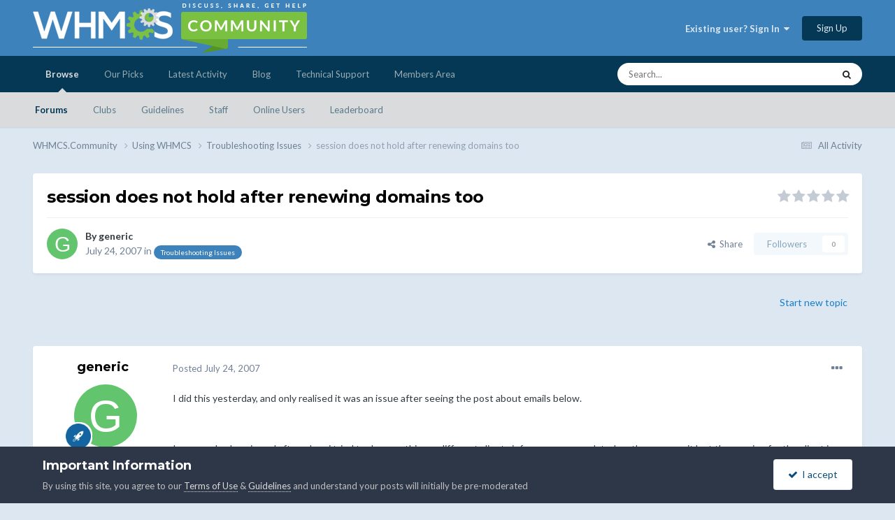

--- FILE ---
content_type: text/html;charset=UTF-8
request_url: https://whmcs.community/topic/18213-session-does-not-hold-after-renewing-domains-too/
body_size: 15797
content:
<!DOCTYPE html>
<html lang="en-US" dir="ltr">
	<head>
		<meta charset="utf-8">
        
            

<!-- IPS Data Layer Start -->
<script>
    /* IPS Configuration */
    const IpsDataLayerConfig = {"_events":{"account_login":{"enabled":true,"formatted_name":"account_login"},"account_logout":{"enabled":true,"formatted_name":"account_logout"},"account_register":{"enabled":true,"formatted_name":"account_register"},"content_comment":{"enabled":false,"formatted_name":"content_comment"},"content_create":{"enabled":false,"formatted_name":"content_create"},"content_react":{"enabled":false,"formatted_name":"content_react"},"content_view":{"enabled":false,"formatted_name":"content_view"},"search":{"enabled":true,"formatted_name":"search"}},"_properties":{"content_container_url":{"event_keys":["content_*","filter_*","sort","file_download"],"pii":false,"formatted_name":"content_container_url","enabled":true,"type":"string","page_level":true},"content_id":{"event_keys":["content_*","file_download"],"pii":false,"formatted_name":"content_id","enabled":true,"type":"number","page_level":true},"author_name":{"event_keys":["content_*","social_reply","file_download"],"pii":true,"formatted_name":"author_name","enabled":true,"type":"string","page_level":true},"content_title":{"event_keys":["content_*","file_download"],"pii":true,"formatted_name":"content_title","enabled":true,"type":"string","page_level":true},"content_url":{"event_keys":["content_*","file_download"],"pii":false,"formatted_name":"content_url","enabled":true,"type":"string","page_level":true},"author_id":{"event_keys":["content_*","social_reply","file_download"],"pii":true,"formatted_name":"author_id","enabled":true,"type":"number | string","replace_with_sso":true,"page_level":true},"comment_type":{"event_keys":["content_comment","content_react","content_quote"],"pii":false,"formatted_name":"comment_type","enabled":true,"type":"string","page_level":false},"comment_url":{"event_keys":["content_comment","content_react","content_quote"],"pii":false,"formatted_name":"comment_url","enabled":true,"type":"string","page_level":false},"community_area":{"event_keys":["filter_*","sort"],"pii":false,"formatted_name":"community_area","enabled":true,"type":"string","page_level":true},"content_age":{"event_keys":["content_*","file_download"],"pii":false,"formatted_name":"content_age","enabled":true,"type":"number","page_level":true},"content_area":{"event_keys":["content_*","filter_*","sort","file_download"],"pii":false,"formatted_name":"content_area","enabled":true,"type":"string","page_level":true},"content_container_id":{"event_keys":["content_*","filter_*","sort","file_download"],"pii":false,"formatted_name":"content_container_id","enabled":true,"type":"number","page_level":true},"content_container_name":{"event_keys":["content_*","filter_*","sort","file_download"],"pii":false,"formatted_name":"content_container_name","enabled":true,"type":"string","page_level":true},"content_container_path":{"event_keys":["content_*"],"pii":false,"formatted_name":"content_container_path","enabled":false,"type":"array","page_level":true,"default":[]},"content_container_type":{"event_keys":["content_*","filter_*","sort","file_download"],"pii":false,"formatted_name":"content_container_type","enabled":true,"type":"string","page_level":true},"content_type":{"event_keys":["content_*","filter_*","sort","file_download"],"pii":false,"formatted_name":"content_type","enabled":true,"type":"string","page_level":true},"file_name":{"event_keys":["file_download"],"pii":false,"formatted_name":"file_name","enabled":true,"type":"string","page_level":false},"ips_time":{"event_keys":["*"],"pii":false,"formatted_name":"ips_time","enabled":true,"type":"number","page_level":true},"page_number":{"event_keys":["content_view","query","filter","sort"],"pii":false,"formatted_name":"page_number","enabled":true,"type":"number","page_level":true},"comment_id":{"event_keys":["content_comment","content_react","content_quote"],"pii":false,"formatted_name":"comment_id","enabled":true,"type":"number","page_level":false},"logged_in":{"event_keys":[],"pii":false,"formatted_name":"logged_in","enabled":true,"type":"number","page_level":true},"logged_in_time":{"event_keys":[],"pii":false,"formatted_name":"logged_in_time","enabled":true,"type":"number","page_level":true},"member_group":{"event_keys":[],"pii":false,"formatted_name":"member_group","enabled":true,"type":"string","page_level":true},"member_group_id":{"event_keys":[],"pii":false,"formatted_name":"member_group_id","enabled":true,"type":"number","page_level":true},"member_id":{"event_keys":[],"pii":true,"formatted_name":"member_id","enabled":true,"type":"number | string","page_level":true,"replace_with_sso":true},"member_name":{"event_keys":[],"pii":true,"formatted_name":"member_name","enabled":true,"type":"string","page_level":true},"profile_group":{"event_keys":["social_*"],"pii":false,"formatted_name":"profile_group","enabled":true,"type":"string","page_level":true},"profile_group_id":{"event_keys":["social_*"],"pii":false,"formatted_name":"profile_group_id","enabled":true,"type":"number","page_level":true},"profile_id":{"event_keys":["social_*"],"pii":true,"formatted_name":"profile_id","enabled":true,"type":"number | string","page_level":true,"replace_with_sso":true},"profile_name":{"event_keys":["social_*"],"pii":true,"formatted_name":"profile_name","enabled":true,"type":"string","page_level":true},"reaction_type":{"event_keys":["content_react"],"pii":false,"formatted_name":"reaction_type","enabled":true,"type":"string","page_level":false},"sort_by":{"event_keys":["*sort"],"pii":false,"formatted_name":"sort_by","enabled":true,"type":"string","page_level":true},"sort_direction":{"event_keys":["*sort"],"pii":false,"formatted_name":"sort_direction","enabled":true,"type":"string","page_level":true},"view_location":{"event_keys":["*_view"],"pii":false,"formatted_name":"view_location","enabled":true,"type":"string","page_level":true,"default":"page"},"query":{"event_keys":["search"],"pii":false,"formatted_name":"query","enabled":true,"type":"string","page_level":false},"filter_title":{"event_keys":["filter_*"],"pii":false,"formatted_name":"filter_title","enabled":true,"type":"string","page_level":false},"ips_key":{"event_keys":["*"],"pii":false,"formatted_name":"ips_key","enabled":false,"type":"string","page_level":true}},"_pii":true,"_pii_groups":[["author_id","author_name"],["member_id","member_name"],["profile_id","profile_name"]]};

    /* IPS Context */
    const IpsDataLayerContext = {"content_container_url":"https:\/\/whmcs.community\/forum\/69-troubleshooting-issues\/","content_id":18213,"author_name":"generic","content_title":"session does not hold after renewing domains too","content_url":"https:\/\/whmcs.community\/topic\/18213-session-does-not-hold-after-renewing-domains-too\/","author_id":2745,"community_area":"Community","content_age":6740,"content_area":"Community","content_container_id":69,"content_container_name":"Troubleshooting Issues","content_container_type":"forums","content_type":"topic","ips_time":null,"page_number":null,"logged_in":0,"logged_in_time":null,"member_group":"Guests","member_group_id":2,"member_id":null,"member_name":null,"profile_group":null,"profile_group_id":null,"profile_id":null,"profile_name":null,"sort_by":null,"sort_direction":null,"view_location":"page"};

    /* IPS Events */
    const IpsDataLayerEvents = [];
</script>


<!-- Handlers -->

<!-- Initializers -->
<script> let initcodegtm = context => { if ( !(context instanceof Object) ) { return; } /* Set the key and time */ let ips_time = IpsDataLayerConfig._properties.ips_time.enabled ? IpsDataLayerConfig._properties.ips_time.formatted_name : false; let ips_key = IpsDataLayerConfig._properties.ips_key.enabled ? IpsDataLayerConfig._properties.ips_key.formatted_name : false; if ( ips_time ) { context[ips_time] = Math.floor( Date.now() / 1000 ); } if ( ips_key ) { let s = i => { return Math.floor((1 + Math.random()) * Math.pow(16, i)) .toString(16) .substring(1); }; let mt = Date.now(); let sec = Math.floor(mt / 1000); let secString = sec.toString(16); secString = secString.substring( secString.length - 8 ); let ms = ( mt - ( sec * 1000 ) ) * 1000; /* milliseconds*/ let msString = (ms + 0x100000).toString(16).substring(1); let randomId = secString + msString + s(1) + '.' + s(4) + s(4); context[ips_key] = randomId; } for ( let i in context ) { if ( context[i] === null ) { context[i] = undefined; } } try { if (context instanceof Object) { window.dataLayer = window.dataLayer || []; window.dataLayer.push(context); return; } Debug.log( 'Invalid Data Layer Context: The IPS GTM Data Layer Initializer failed because the context wasn\'t an Object' ); } catch (e) { Debug.error('Bad Data Layer Initializer: Event initializer failed!'); } }; initcodegtm(IpsDataLayerContext || {}); </script>
<!-- END Initializers -->

<!-- Head Snippets -->

<!-- Google Tag Manager -->
<script>(function(w,d,s,l,i){w[l]=w[l]||[];w[l].push({'gtm.start':
new Date().getTime(),event:'gtm.js'});var f=d.getElementsByTagName(s)[0],
j=d.createElement(s),dl=l!='dataLayer'?'&l='+l:'';j.async=true;j.src=
'https://www.googletagmanager.com/gtm.js?id='+i+dl;f.parentNode.insertBefore(j,f);
})(window,document,'script','dataLayer','GTM-KJL8GDKV');</script>
<!-- End Google Tag Manager -->

<!-- END Head Snippets -->

<!-- Event Callbacks -->
<script>
const IpsDataLayerEventHandlers = [
    ( () => _event => { try { if ( (_event._properties instanceof Object) && (typeof _event._key === 'string')) { window.dataLayer = window.dataLayer || []; let properties = {}; for ( let pKey in _event._properties ) { properties[_event._key + '.' + pKey] = _event._properties[pKey]; } window.dataLayer.push( { ...properties, 'event': _event._key } ); return; } Debug.log( 'Invalid Data Layer Event: An event wasn\'t processed by the IPS GTM Data Layer Handler. The event\'s _key has to be a string, and its _properties has to be an Object.' ); } catch (e) { Debug.error( e ); } } )
];
</script>
<!-- END Event Callbacks -->

<!-- Properties Callbacks -->
<script>
const IpsDataLayerPropertiesHandlers = [
    ( () => _properties => { try { if ( _properties instanceof Object ) { delete _properties.event; /* this cannot be set since this handler is NOT for adding GTM events*/ window.dataLayer = window.dataLayer || []; window.dataLayer.push( _properties ); } } catch (e) { Debug.error( e ); } } )
];
</script>
<!-- END Properties Callbacks -->

<!-- END Handlers -->

<!-- IPS Data Layer End -->
        
		<title>session does not hold after renewing domains too - Troubleshooting Issues - WHMCS.Community</title>
		
		
		
		

	<meta name="viewport" content="width=device-width, initial-scale=1">


	
	


	<meta name="twitter:card" content="summary" />


	
		<meta name="twitter:site" content="@whmcs" />
	


	
		
			
				<meta property="og:title" content="session does not hold after renewing domains too">
			
		
	

	
		
			
				<meta property="og:type" content="website">
			
		
	

	
		
			
				<meta property="og:url" content="https://whmcs.community/topic/18213-session-does-not-hold-after-renewing-domains-too/">
			
		
	

	
		
			
				<meta name="description" content="I did this yesterday, and only realised it was an issue after seeing the post about emails below. I renewed a domain and after when i tried to do something, a different clients info was now populated on the page, so it lost the session for the client i was renewing. The domain was renewed properl...">
			
		
	

	
		
			
				<meta property="og:description" content="I did this yesterday, and only realised it was an issue after seeing the post about emails below. I renewed a domain and after when i tried to do something, a different clients info was now populated on the page, so it lost the session for the client i was renewing. The domain was renewed properl...">
			
		
	

	
		
			
				<meta property="og:updated_time" content="2007-07-24T19:35:42Z">
			
		
	

	
		
			
				<meta property="og:site_name" content="WHMCS.Community">
			
		
	

	
		
			
				<meta property="og:locale" content="en_US">
			
		
	


	
		<link rel="canonical" href="https://whmcs.community/topic/18213-session-does-not-hold-after-renewing-domains-too/" />
	

<link rel="alternate" type="application/rss+xml" title="MarketConnect Partner Product Status Updates RSS Feed" href="https://whmcs.community/rss/2--.xml/" />


<link rel="manifest" href="https://whmcs.community/manifest.webmanifest/">
<meta name="msapplication-config" content="https://whmcs.community/browserconfig.xml/">
<meta name="msapplication-starturl" content="/">
<meta name="application-name" content="WHMCS.Community">
<meta name="apple-mobile-web-app-title" content="WHMCS.Community">

	<meta name="theme-color" content="#3d82bb">










<link rel="preload" href="//whmcs.community/applications/core/interface/font/fontawesome-webfont.woff2?v=4.7.0" as="font" crossorigin="anonymous">
		


	<link rel="preconnect" href="https://fonts.googleapis.com">
	<link rel="preconnect" href="https://fonts.gstatic.com" crossorigin>
	
		
			<link href="https://fonts.googleapis.com/css2?family=Montserrat:wght@300;400;500;600;700&display=swap" rel="stylesheet">
		
		
			<link href="https://fonts.googleapis.com/css2?family=Lato:wght@300;400;500;600;700&display=swap" rel="stylesheet">
		
	



	<link rel='stylesheet' href='//storage.whmcs.community/css_built_12/341e4a57816af3ba440d891ca87450ff_framework.css.gz?v=4ac562e1cd1761866223' media='all'>

	<link rel='stylesheet' href='//storage.whmcs.community/css_built_12/05e81b71abe4f22d6eb8d1a929494829_responsive.css.gz?v=4ac562e1cd1761866223' media='all'>

	<link rel='stylesheet' href='//storage.whmcs.community/css_built_12/20446cf2d164adcc029377cb04d43d17_flags.css.gz?v=4ac562e1cd1761866223' media='all'>

	<link rel='stylesheet' href='//storage.whmcs.community/css_built_12/90eb5adf50a8c640f633d47fd7eb1778_core.css.gz?v=4ac562e1cd1761866223' media='all'>

	<link rel='stylesheet' href='//storage.whmcs.community/css_built_12/5a0da001ccc2200dc5625c3f3934497d_core_responsive.css.gz?v=4ac562e1cd1761866223' media='all'>

	<link rel='stylesheet' href='//storage.whmcs.community/css_built_12/62e269ced0fdab7e30e026f1d30ae516_forums.css.gz?v=4ac562e1cd1761866223' media='all'>

	<link rel='stylesheet' href='//storage.whmcs.community/css_built_12/76e62c573090645fb99a15a363d8620e_forums_responsive.css.gz?v=4ac562e1cd1761866223' media='all'>

	<link rel='stylesheet' href='//storage.whmcs.community/css_built_12/ebdea0c6a7dab6d37900b9190d3ac77b_topics.css.gz?v=4ac562e1cd1761866223' media='all'>





<link rel='stylesheet' href='//storage.whmcs.community/css_built_12/258adbb6e4f3e83cd3b355f84e3fa002_custom.css.gz?v=4ac562e1cd1761866223' media='all'>




		
		

	
	<link rel='shortcut icon' href='//storage.whmcs.community/monthly_2019_06/whmcs_icon_green.ico.966b6f641d5734f0c3560e8ab6dc3a47.ico' type="image/x-icon">

	</head>
	<body class='ipsApp ipsApp_front ipsJS_none ipsClearfix' data-controller='core.front.core.app,core.front.core.dataLayer' data-message="" data-pageApp='forums' data-pageLocation='front' data-pageModule='forums' data-pageController='topic' data-pageID='18213'  >
		
        

        
            

<!-- IPS Data Body Start -->

<!-- Handlers -->

<!-- Google Tag Manager (noscript) -->
<noscript><iframe src="https://www.googletagmanager.com/ns.html?id=GTM-KJL8GDKV "
height="0" width="0" style="display:none;visibility:hidden"></iframe></noscript>
<!-- End Google Tag Manager (noscript) -->

<!-- END Handlers -->

<!-- IPS Data Layer Body End -->
        

		<a href='#ipsLayout_mainArea' class='ipsHide' title='Go to main content on this page' accesskey='m'>Jump to content</a>
		





		<div id='ipsLayout_header' class='ipsClearfix'>
			<header>
				<div class='ipsLayout_container'>
					


<a href='https://whmcs.community/' id='elLogo' accesskey='1'><img src="//storage.whmcs.community/monthly_2023_04/whmcs-community-logo-a.png.d9d6200401f594490414b3d6109bbfc9.png.ff6d573622676fa84d243debf2727287.png" alt='WHMCS.Community'></a>

					
						

	<ul id='elUserNav' class='ipsList_inline cSignedOut ipsResponsive_showDesktop'>
		
        
		
        
        
            
            <li id='elSignInLink'>
                <a href='https://whmcs.community/login/' data-ipsMenu-closeOnClick="false" data-ipsMenu id='elUserSignIn'>
                    Existing user? Sign In &nbsp;<i class='fa fa-caret-down'></i>
                </a>
                
<div id='elUserSignIn_menu' class='ipsMenu ipsMenu_auto ipsHide'>
	<form accept-charset='utf-8' method='post' action='https://whmcs.community/login/'>
		<input type="hidden" name="csrfKey" value="69c561c795035d45b486fd045b31cca4">
		<input type="hidden" name="ref" value="aHR0cHM6Ly93aG1jcy5jb21tdW5pdHkvdG9waWMvMTgyMTMtc2Vzc2lvbi1kb2VzLW5vdC1ob2xkLWFmdGVyLXJlbmV3aW5nLWRvbWFpbnMtdG9vLw==">
		<div data-role="loginForm">
			
			
			
				
<div class="ipsPad ipsForm ipsForm_vertical">
	<h4 class="ipsType_sectionHead">Sign In</h4>
	<br><br>
	<ul class='ipsList_reset'>
		<li class="ipsFieldRow ipsFieldRow_noLabel ipsFieldRow_fullWidth">
			
			
				<input type="text" placeholder="Display Name or Email Address" name="auth" autocomplete="email">
			
		</li>
		<li class="ipsFieldRow ipsFieldRow_noLabel ipsFieldRow_fullWidth">
			<input type="password" placeholder="Password" name="password" autocomplete="current-password">
		</li>
		<li class="ipsFieldRow ipsFieldRow_checkbox ipsClearfix">
			<span class="ipsCustomInput">
				<input type="checkbox" name="remember_me" id="remember_me_checkbox" value="1" checked aria-checked="true">
				<span></span>
			</span>
			<div class="ipsFieldRow_content">
				<label class="ipsFieldRow_label" for="remember_me_checkbox">Remember me</label>
				<span class="ipsFieldRow_desc">Not recommended on shared computers</span>
			</div>
		</li>
		<li class="ipsFieldRow ipsFieldRow_fullWidth">
			<button type="submit" name="_processLogin" value="usernamepassword" class="ipsButton ipsButton_primary ipsButton_small" id="elSignIn_submit">Sign In</button>
			
				<p class="ipsType_right ipsType_small">
					
						<a href='https://whmcs.community/lostpassword/' data-ipsDialog data-ipsDialog-title='Forgot your password?'>
					
					Forgot your password?</a>
				</p>
			
		</li>
	</ul>
</div>
			
		</div>
	</form>
</div>
            </li>
            
        
		
			<li>
				
					<a href='https://whmcs.community/register/' data-ipsDialog data-ipsDialog-size='narrow' data-ipsDialog-title='Sign Up' id='elRegisterButton' class='ipsButton ipsButton_normal ipsButton_primary'>Sign Up</a>
				
			</li>
		
	</ul>

						
<ul class='ipsMobileHamburger ipsList_reset ipsResponsive_hideDesktop'>
	<li data-ipsDrawer data-ipsDrawer-drawerElem='#elMobileDrawer'>
		<a href='#' >
			
			
				
			
			
			
			<i class='fa fa-navicon'></i>
		</a>
	</li>
</ul>
					
				</div>
			</header>
			

	<nav data-controller='core.front.core.navBar' class=' ipsResponsive_showDesktop'>
		<div class='ipsNavBar_primary ipsLayout_container '>
			<ul data-role="primaryNavBar" class='ipsClearfix'>
				


	
		
		
			
		
		<li class='ipsNavBar_active' data-active id='elNavSecondary_1' data-role="navBarItem" data-navApp="core" data-navExt="CustomItem">
			
			
				<a href="https://whmcs.community"  data-navItem-id="1" data-navDefault>
					Browse<span class='ipsNavBar_active__identifier'></span>
				</a>
			
			
				<ul class='ipsNavBar_secondary ' data-role='secondaryNavBar'>
					


	
		
		
			
		
		<li class='ipsNavBar_active' data-active id='elNavSecondary_33' data-role="navBarItem" data-navApp="forums" data-navExt="Forums">
			
			
				<a href="https://whmcs.community"  data-navItem-id="33" data-navDefault>
					Forums<span class='ipsNavBar_active__identifier'></span>
				</a>
			
			
		</li>
	
	

	
		
		
		<li  id='elNavSecondary_5' data-role="navBarItem" data-navApp="core" data-navExt="Clubs">
			
			
				<a href="https://whmcs.community/clubs/"  data-navItem-id="5" >
					Clubs<span class='ipsNavBar_active__identifier'></span>
				</a>
			
			
		</li>
	
	

	
	

	
	

	
		
		
		<li  id='elNavSecondary_49' data-role="navBarItem" data-navApp="core" data-navExt="Guidelines">
			
			
				<a href="https://whmcs.community/topic/260745-whmcscommunity-rules-guidelines/"  data-navItem-id="49" >
					Guidelines<span class='ipsNavBar_active__identifier'></span>
				</a>
			
			
		</li>
	
	

	
		
		
		<li  id='elNavSecondary_53' data-role="navBarItem" data-navApp="core" data-navExt="StaffDirectory">
			
			
				<a href="https://whmcs.community/staff/"  data-navItem-id="53" >
					Staff<span class='ipsNavBar_active__identifier'></span>
				</a>
			
			
		</li>
	
	

	
		
		
		<li  id='elNavSecondary_57' data-role="navBarItem" data-navApp="core" data-navExt="OnlineUsers">
			
			
				<a href="https://whmcs.community/online/"  data-navItem-id="57" >
					Online Users<span class='ipsNavBar_active__identifier'></span>
				</a>
			
			
		</li>
	
	

	
		
		
		<li  id='elNavSecondary_61' data-role="navBarItem" data-navApp="core" data-navExt="Leaderboard">
			
			
				<a href="https://whmcs.community/leaderboard/"  data-navItem-id="61" >
					Leaderboard<span class='ipsNavBar_active__identifier'></span>
				</a>
			
			
		</li>
	
	

					<li class='ipsHide' id='elNavigationMore_1' data-role='navMore'>
						<a href='#' data-ipsMenu data-ipsMenu-appendTo='#elNavigationMore_1' id='elNavigationMore_1_dropdown'>More <i class='fa fa-caret-down'></i></a>
						<ul class='ipsHide ipsMenu ipsMenu_auto' id='elNavigationMore_1_dropdown_menu' data-role='moreDropdown'></ul>
					</li>
				</ul>
			
		</li>
	
	

	
	

	
		
		
		<li  id='elNavSecondary_105' data-role="navBarItem" data-navApp="core" data-navExt="CustomItem">
			
			
				<a href="https://whmcs.community/ourpicks/"  data-navItem-id="105" >
					Our Picks<span class='ipsNavBar_active__identifier'></span>
				</a>
			
			
		</li>
	
	

	
		
		
		<li  id='elNavSecondary_2' data-role="navBarItem" data-navApp="core" data-navExt="CustomItem">
			
			
				<a href="https://whmcs.community/discover/"  data-navItem-id="2" >
					Latest Activity<span class='ipsNavBar_active__identifier'></span>
				</a>
			
			
				<ul class='ipsNavBar_secondary ipsHide' data-role='secondaryNavBar'>
					


	
		
		
		<li  id='elNavSecondary_9' data-role="navBarItem" data-navApp="core" data-navExt="AllActivity">
			
			
				<a href="https://whmcs.community/discover/"  data-navItem-id="9" >
					All Activity<span class='ipsNavBar_active__identifier'></span>
				</a>
			
			
		</li>
	
	

	
	

	
	

	
	

	
		
		
		<li  id='elNavSecondary_25' data-role="navBarItem" data-navApp="core" data-navExt="Search">
			
			
				<a href="https://whmcs.community/search/"  data-navItem-id="25" >
					Search<span class='ipsNavBar_active__identifier'></span>
				</a>
			
			
		</li>
	
	

	
	

	
		
		
		<li  id='elNavSecondary_29' data-role="navBarItem" data-navApp="core" data-navExt="Promoted">
			
			
				<a href="https://whmcs.community/ourpicks/"  data-navItem-id="29" >
					Our Picks<span class='ipsNavBar_active__identifier'></span>
				</a>
			
			
		</li>
	
	

					<li class='ipsHide' id='elNavigationMore_2' data-role='navMore'>
						<a href='#' data-ipsMenu data-ipsMenu-appendTo='#elNavigationMore_2' id='elNavigationMore_2_dropdown'>More <i class='fa fa-caret-down'></i></a>
						<ul class='ipsHide ipsMenu ipsMenu_auto' id='elNavigationMore_2_dropdown_menu' data-role='moreDropdown'></ul>
					</li>
				</ul>
			
		</li>
	
	

	
		
		
		<li  id='elNavSecondary_65' data-role="navBarItem" data-navApp="core" data-navExt="CustomItem">
			
			
				<a href="https://blog.whmcs.com/" target='_blank' rel="noopener" data-navItem-id="65" >
					Blog<span class='ipsNavBar_active__identifier'></span>
				</a>
			
			
				<ul class='ipsNavBar_secondary ipsHide' data-role='secondaryNavBar'>
					


	
		
		
		<li  id='elNavSecondary_109' data-role="navBarItem" data-navApp="core" data-navExt="CustomItem">
			
			
				<a href="https://blog.whmcs.com/" target='_blank' rel="noopener" data-navItem-id="109" >
					Latest Posts<span class='ipsNavBar_active__identifier'></span>
				</a>
			
			
		</li>
	
	

	
		
		
		<li  id='elNavSecondary_113' data-role="navBarItem" data-navApp="core" data-navExt="CustomItem">
			
			
				<a href="https://blog.whmcs.com/company-news/" target='_blank' rel="noopener" data-navItem-id="113" >
					Company News<span class='ipsNavBar_active__identifier'></span>
				</a>
			
			
		</li>
	
	

	
		
		
		<li  id='elNavSecondary_117' data-role="navBarItem" data-navApp="core" data-navExt="CustomItem">
			
			
				<a href="https://blog.whmcs.com/product-guides/" target='_blank' rel="noopener" data-navItem-id="117" >
					Product Guides<span class='ipsNavBar_active__identifier'></span>
				</a>
			
			
		</li>
	
	

	
		
		
		<li  id='elNavSecondary_121' data-role="navBarItem" data-navApp="core" data-navExt="CustomItem">
			
			
				<a href="https://blog.whmcs.com/developers/" target='_blank' rel="noopener" data-navItem-id="121" >
					Developers<span class='ipsNavBar_active__identifier'></span>
				</a>
			
			
		</li>
	
	

	
		
		
		<li  id='elNavSecondary_125' data-role="navBarItem" data-navApp="core" data-navExt="CustomItem">
			
			
				<a href="https://blog.whmcs.com/guest-posts/" target='_blank' rel="noopener" data-navItem-id="125" >
					Guest Posts<span class='ipsNavBar_active__identifier'></span>
				</a>
			
			
		</li>
	
	

					<li class='ipsHide' id='elNavigationMore_65' data-role='navMore'>
						<a href='#' data-ipsMenu data-ipsMenu-appendTo='#elNavigationMore_65' id='elNavigationMore_65_dropdown'>More <i class='fa fa-caret-down'></i></a>
						<ul class='ipsHide ipsMenu ipsMenu_auto' id='elNavigationMore_65_dropdown_menu' data-role='moreDropdown'></ul>
					</li>
				</ul>
			
		</li>
	
	

	
		
		
		<li  id='elNavSecondary_69' data-role="navBarItem" data-navApp="core" data-navExt="CustomItem">
			
			
				<a href="https://www.whmcs.com/support/" target='_blank' rel="noopener" data-navItem-id="69" >
					Technical Support<span class='ipsNavBar_active__identifier'></span>
				</a>
			
			
				<ul class='ipsNavBar_secondary ipsHide' data-role='secondaryNavBar'>
					


	
		
		
		<li  id='elNavSecondary_73' data-role="navBarItem" data-navApp="core" data-navExt="CustomItem">
			
			
				<a href="https://www.whmcs.com/support/" target='_blank' rel="noopener" data-navItem-id="73" >
					Support Home<span class='ipsNavBar_active__identifier'></span>
				</a>
			
			
		</li>
	
	

	
		
		
		<li  id='elNavSecondary_77' data-role="navBarItem" data-navApp="core" data-navExt="CustomItem">
			
			
				<a href="https://docs.whmcs.com/" target='_blank' rel="noopener" data-navItem-id="77" >
					WHMCS Documentation<span class='ipsNavBar_active__identifier'></span>
				</a>
			
			
		</li>
	
	

	
		
		
		<li  id='elNavSecondary_81' data-role="navBarItem" data-navApp="core" data-navExt="CustomItem">
			
			
				<a href="http://help.whmcs.com/" target='_blank' rel="noopener" data-navItem-id="81" >
					Guides & Tutorials<span class='ipsNavBar_active__identifier'></span>
				</a>
			
			
		</li>
	
	

	
		
		
		<li  id='elNavSecondary_85' data-role="navBarItem" data-navApp="core" data-navExt="CustomItem">
			
			
				<a href="https://developers.whmcs.com/"  data-navItem-id="85" >
					Developer Documentation<span class='ipsNavBar_active__identifier'></span>
				</a>
			
			
		</li>
	
	

	
		
		
		<li  id='elNavSecondary_89' data-role="navBarItem" data-navApp="core" data-navExt="CustomItem">
			
			
				<a href="https://developers.whmcs.com/api/" target='_blank' rel="noopener" data-navItem-id="89" >
					API Documentation<span class='ipsNavBar_active__identifier'></span>
				</a>
			
			
		</li>
	
	

	
		
		
		<li  id='elNavSecondary_130' data-role="navBarItem" data-navApp="core" data-navExt="CustomItem">
			
			
				<a href="https://requests.whmcs.com/" target='_blank' rel="noopener" data-navItem-id="130" >
					Feature Requests<span class='ipsNavBar_active__identifier'></span>
				</a>
			
			
		</li>
	
	

					<li class='ipsHide' id='elNavigationMore_69' data-role='navMore'>
						<a href='#' data-ipsMenu data-ipsMenu-appendTo='#elNavigationMore_69' id='elNavigationMore_69_dropdown'>More <i class='fa fa-caret-down'></i></a>
						<ul class='ipsHide ipsMenu ipsMenu_auto' id='elNavigationMore_69_dropdown_menu' data-role='moreDropdown'></ul>
					</li>
				</ul>
			
		</li>
	
	

	
		
		
		<li  id='elNavSecondary_93' data-role="navBarItem" data-navApp="core" data-navExt="CustomItem">
			
			
				<a href="https://www.whmcs.com/members/" target='_blank' rel="noopener" data-navItem-id="93" >
					Members Area<span class='ipsNavBar_active__identifier'></span>
				</a>
			
			
		</li>
	
	

				<li class='ipsHide' id='elNavigationMore' data-role='navMore'>
					<a href='#' data-ipsMenu data-ipsMenu-appendTo='#elNavigationMore' id='elNavigationMore_dropdown'>More</a>
					<ul class='ipsNavBar_secondary ipsHide' data-role='secondaryNavBar'>
						<li class='ipsHide' id='elNavigationMore_more' data-role='navMore'>
							<a href='#' data-ipsMenu data-ipsMenu-appendTo='#elNavigationMore_more' id='elNavigationMore_more_dropdown'>More <i class='fa fa-caret-down'></i></a>
							<ul class='ipsHide ipsMenu ipsMenu_auto' id='elNavigationMore_more_dropdown_menu' data-role='moreDropdown'></ul>
						</li>
					</ul>
				</li>
			</ul>
			

	<div id="elSearchWrapper">
		<div id='elSearch' data-controller="core.front.core.quickSearch">
			<form accept-charset='utf-8' action='//whmcs.community/search/?do=quicksearch' method='post'>
                <input type='search' id='elSearchField' placeholder='Search...' name='q' autocomplete='off' aria-label='Search'>
                <details class='cSearchFilter'>
                    <summary class='cSearchFilter__text'></summary>
                    <ul class='cSearchFilter__menu'>
                        
                        <li><label><input type="radio" name="type" value="all" ><span class='cSearchFilter__menuText'>Everywhere</span></label></li>
                        
                            
                                <li><label><input type="radio" name="type" value='contextual_{&quot;type&quot;:&quot;forums_topic&quot;,&quot;nodes&quot;:69}' checked><span class='cSearchFilter__menuText'>This Forum</span></label></li>
                            
                                <li><label><input type="radio" name="type" value='contextual_{&quot;type&quot;:&quot;forums_topic&quot;,&quot;item&quot;:18213}' checked><span class='cSearchFilter__menuText'>This Topic</span></label></li>
                            
                        
                        
                            <li><label><input type="radio" name="type" value="core_statuses_status"><span class='cSearchFilter__menuText'>Status Updates</span></label></li>
                        
                            <li><label><input type="radio" name="type" value="forums_topic"><span class='cSearchFilter__menuText'>Topics</span></label></li>
                        
                            <li><label><input type="radio" name="type" value="calendar_event"><span class='cSearchFilter__menuText'>Events</span></label></li>
                        
                            <li><label><input type="radio" name="type" value="cms_pages_pageitem"><span class='cSearchFilter__menuText'>Pages</span></label></li>
                        
                            <li><label><input type="radio" name="type" value="downloads_file"><span class='cSearchFilter__menuText'>Files</span></label></li>
                        
                            <li><label><input type="radio" name="type" value="core_members"><span class='cSearchFilter__menuText'>Members</span></label></li>
                        
                    </ul>
                </details>
				<button class='cSearchSubmit' type="submit" aria-label='Search'><i class="fa fa-search"></i></button>
			</form>
		</div>
	</div>

		</div>
	</nav>

			
<ul id='elMobileNav' class='ipsResponsive_hideDesktop' data-controller='core.front.core.mobileNav'>
	
		
			
			
				
				
			
				
					<li id='elMobileBreadcrumb'>
						<a href='https://whmcs.community/forum/69-troubleshooting-issues/'>
							<span>Troubleshooting Issues</span>
						</a>
					</li>
				
				
			
				
				
			
		
	
	
	
	<li >
		<a data-action="defaultStream" href='https://whmcs.community/discover/'><i class="fa fa-newspaper-o" aria-hidden="true"></i></a>
	</li>

	

	
		<li class='ipsJS_show'>
			<a href='https://whmcs.community/search/'><i class='fa fa-search'></i></a>
		</li>
	
</ul>
		</div>
		<main id='ipsLayout_body' class='ipsLayout_container'>
			<div id='ipsLayout_contentArea'>
				<div id='ipsLayout_contentWrapper'>
					
<nav class='ipsBreadcrumb ipsBreadcrumb_top ipsFaded_withHover'>
	

	<ul class='ipsList_inline ipsPos_right'>
		
		<li >
			<a data-action="defaultStream" class='ipsType_light '  href='https://whmcs.community/discover/'><i class="fa fa-newspaper-o" aria-hidden="true"></i> <span>All Activity</span></a>
		</li>
		
	</ul>

	<ul data-role="breadcrumbList">
		<li>
			<a title="WHMCS.Community" href='https://whmcs.community/'>
				<span>WHMCS.Community <i class='fa fa-angle-right'></i></span>
			</a>
		</li>
		
		
			<li>
				
					<a href='https://whmcs.community/forum/1-using-whmcs/'>
						<span>Using WHMCS <i class='fa fa-angle-right' aria-hidden="true"></i></span>
					</a>
				
			</li>
		
			<li>
				
					<a href='https://whmcs.community/forum/69-troubleshooting-issues/'>
						<span>Troubleshooting Issues <i class='fa fa-angle-right' aria-hidden="true"></i></span>
					</a>
				
			</li>
		
			<li>
				
					session does not hold after renewing domains too
				
			</li>
		
	</ul>
</nav>
					
					<div id='ipsLayout_mainArea'>
						
						
						
						

	




						



<div class="ipsPageHeader ipsResponsive_pull ipsBox ipsPadding sm:ipsPadding:half ipsMargin_bottom">
		
	
	<div class="ipsFlex ipsFlex-ai:center ipsFlex-fw:wrap ipsGap:4">
		<div class="ipsFlex-flex:11">
			<h1 class="ipsType_pageTitle ipsContained_container">
				

				
				
					<span class="ipsType_break ipsContained">
						<span>session does not hold after renewing domains too</span>
					</span>
				
			</h1>
			
			
		</div>
		
			<div class="ipsFlex-flex:00 ipsType_light">
				
				
<div  class='ipsClearfix ipsRating  ipsRating_veryLarge'>
	
	<ul class='ipsRating_collective'>
		
			
				<li class='ipsRating_off'>
					<i class='fa fa-star'></i>
				</li>
			
		
			
				<li class='ipsRating_off'>
					<i class='fa fa-star'></i>
				</li>
			
		
			
				<li class='ipsRating_off'>
					<i class='fa fa-star'></i>
				</li>
			
		
			
				<li class='ipsRating_off'>
					<i class='fa fa-star'></i>
				</li>
			
		
			
				<li class='ipsRating_off'>
					<i class='fa fa-star'></i>
				</li>
			
		
	</ul>
</div>
			</div>
		
	</div>
	<hr class="ipsHr">
	<div class="ipsPageHeader__meta ipsFlex ipsFlex-jc:between ipsFlex-ai:center ipsFlex-fw:wrap ipsGap:3">
		<div class="ipsFlex-flex:11">
			<div class="ipsPhotoPanel ipsPhotoPanel_mini ipsPhotoPanel_notPhone ipsClearfix">
				


	<a href="https://whmcs.community/profile/2745-generic/" rel="nofollow" data-ipsHover data-ipsHover-width="370" data-ipsHover-target="https://whmcs.community/profile/2745-generic/?do=hovercard" class="ipsUserPhoto ipsUserPhoto_mini" title="Go to generic's profile">
		<img src='data:image/svg+xml,%3Csvg%20xmlns%3D%22http%3A%2F%2Fwww.w3.org%2F2000%2Fsvg%22%20viewBox%3D%220%200%201024%201024%22%20style%3D%22background%3A%2362c46d%22%3E%3Cg%3E%3Ctext%20text-anchor%3D%22middle%22%20dy%3D%22.35em%22%20x%3D%22512%22%20y%3D%22512%22%20fill%3D%22%23ffffff%22%20font-size%3D%22700%22%20font-family%3D%22-apple-system%2C%20BlinkMacSystemFont%2C%20Roboto%2C%20Helvetica%2C%20Arial%2C%20sans-serif%22%3EG%3C%2Ftext%3E%3C%2Fg%3E%3C%2Fsvg%3E' alt='generic' loading="lazy">
	</a>

				<div>
					<p class="ipsType_reset ipsType_blendLinks">
						<span class="ipsType_normal">
						
							<strong>By 


<a href='https://whmcs.community/profile/2745-generic/' rel="nofollow" data-ipsHover data-ipsHover-width='370' data-ipsHover-target='https://whmcs.community/profile/2745-generic/?do=hovercard&amp;referrer=https%253A%252F%252Fwhmcs.community%252Ftopic%252F18213-session-does-not-hold-after-renewing-domains-too%252F' title="Go to generic's profile" class="ipsType_break">generic</a></strong><br>
							<span class="ipsType_light"><time datetime='2007-07-24T19:27:34Z' title='07/24/07 07:27  PM' data-short='18 yr'>July 24, 2007</time> in <a href="https://whmcs.community/forum/69-troubleshooting-issues/">

<span class="ipsBadge ipsBadge_pill" 


style="background-color: #3d82bb; color: #ffffff;"
>Troubleshooting Issues</span>
</a></span>
						
						</span>
					</p>
				</div>
			</div>
		</div>
		
			<div class="ipsFlex-flex:01 ipsResponsive_hidePhone">
				<div class="ipsShareLinks">
					
						


    <a href='#elShareItem_132940109_menu' id='elShareItem_132940109' data-ipsMenu class='ipsShareButton ipsButton ipsButton_verySmall ipsButton_link ipsButton_link--light'>
        <span><i class='fa fa-share-alt'></i></span> &nbsp;Share
    </a>

    <div class='ipsPadding ipsMenu ipsMenu_auto ipsHide' id='elShareItem_132940109_menu' data-controller="core.front.core.sharelink">
        <ul class='ipsList_inline'>
            
                <li>
<a href="https://twitter.com/share?url=https%3A%2F%2Fwhmcs.community%2Ftopic%2F18213-session-does-not-hold-after-renewing-domains-too%2F" class="cShareLink cShareLink_twitter" target="_blank" data-role="shareLink" title='Share on Twitter' data-ipsTooltip rel='nofollow noopener'>
	<i class="fa fa-twitter"></i>
</a></li>
            
                <li>
<a href="https://www.facebook.com/sharer/sharer.php?u=https%3A%2F%2Fwhmcs.community%2Ftopic%2F18213-session-does-not-hold-after-renewing-domains-too%2F" class="cShareLink cShareLink_facebook" target="_blank" data-role="shareLink" title='Share on Facebook' data-ipsTooltip rel='noopener nofollow'>
	<i class="fa fa-facebook"></i>
</a></li>
            
                <li>
<a href="https://www.reddit.com/submit?url=https%3A%2F%2Fwhmcs.community%2Ftopic%2F18213-session-does-not-hold-after-renewing-domains-too%2F&amp;title=session+does+not+hold+after+renewing+domains+too" rel="nofollow noopener" class="cShareLink cShareLink_reddit" target="_blank" title='Share on Reddit' data-ipsTooltip>
	<i class="fa fa-reddit"></i>
</a></li>
            
                <li>
<a href="https://www.linkedin.com/shareArticle?mini=true&amp;url=https%3A%2F%2Fwhmcs.community%2Ftopic%2F18213-session-does-not-hold-after-renewing-domains-too%2F&amp;title=session+does+not+hold+after+renewing+domains+too" rel="nofollow noopener" class="cShareLink cShareLink_linkedin" target="_blank" data-role="shareLink" title='Share on LinkedIn' data-ipsTooltip>
	<i class="fa fa-linkedin"></i>
</a></li>
            
                <li>
<a href="https://pinterest.com/pin/create/button/?url=https://whmcs.community/topic/18213-session-does-not-hold-after-renewing-domains-too/&amp;media=" class="cShareLink cShareLink_pinterest" rel="nofollow noopener" target="_blank" data-role="shareLink" title='Share on Pinterest' data-ipsTooltip>
	<i class="fa fa-pinterest"></i>
</a></li>
            
        </ul>
        
            <hr class='ipsHr'>
            <button class='ipsHide ipsButton ipsButton_verySmall ipsButton_light ipsButton_fullWidth ipsMargin_top:half' data-controller='core.front.core.webshare' data-role='webShare' data-webShareTitle='session does not hold after renewing domains too' data-webShareText='session does not hold after renewing domains too' data-webShareUrl='https://whmcs.community/topic/18213-session-does-not-hold-after-renewing-domains-too/'>More sharing options...</button>
        
    </div>

					
                    

					



					

<div data-followApp='forums' data-followArea='topic' data-followID='18213' data-controller='core.front.core.followButton'>
	

	<a href='https://whmcs.community/login/' rel="nofollow" class="ipsFollow ipsPos_middle ipsButton ipsButton_light ipsButton_verySmall ipsButton_disabled" data-role="followButton" data-ipsTooltip title='Sign in to follow this'>
		<span>Followers</span>
		<span class='ipsCommentCount'>0</span>
	</a>

</div>
				</div>
			</div>
					
	</div>
	
	
</div>








<div class="ipsClearfix">
	<ul class="ipsToolList ipsToolList_horizontal ipsClearfix ipsSpacer_both ipsResponsive_hidePhone">
		
		
			<li class="ipsResponsive_hidePhone">
				
					<a href="https://whmcs.community/forum/69-troubleshooting-issues/?do=add" rel="nofollow" class="ipsButton ipsButton_link ipsButton_medium ipsButton_fullWidth" title="Start a new topic in this forum">Start new topic</a>
				
			</li>
		
		
	</ul>
</div>

<div id="comments" data-controller="core.front.core.commentFeed,forums.front.topic.view, core.front.core.ignoredComments" data-autopoll data-baseurl="https://whmcs.community/topic/18213-session-does-not-hold-after-renewing-domains-too/" data-lastpage data-feedid="topic-18213" class="cTopic ipsClear ipsSpacer_top">
	
			
	

	

<div data-controller='core.front.core.recommendedComments' data-url='https://whmcs.community/topic/18213-session-does-not-hold-after-renewing-domains-too/?recommended=comments' class='ipsRecommendedComments ipsHide'>
	<div data-role="recommendedComments">
		<h2 class='ipsType_sectionHead ipsType_large ipsType_bold ipsMargin_bottom'>Recommended Posts</h2>
		
	</div>
</div>
	
	<div id="elPostFeed" data-role="commentFeed" data-controller="core.front.core.moderation" >
		<form action="https://whmcs.community/topic/18213-session-does-not-hold-after-renewing-domains-too/?csrfKey=69c561c795035d45b486fd045b31cca4&amp;do=multimodComment" method="post" data-ipspageaction data-role="moderationTools">
			
			
				

					

					
					



<a id='comment-102565'></a>
<article  id='elComment_102565' class='cPost ipsBox ipsResponsive_pull  ipsComment  ipsComment_parent ipsClearfix ipsClear ipsColumns ipsColumns_noSpacing ipsColumns_collapsePhone    '>
	

	

	<div class='cAuthorPane_mobile ipsResponsive_showPhone'>
		<div class='cAuthorPane_photo'>
			<div class='cAuthorPane_photoWrap'>
				


	<a href="https://whmcs.community/profile/2745-generic/" rel="nofollow" data-ipsHover data-ipsHover-width="370" data-ipsHover-target="https://whmcs.community/profile/2745-generic/?do=hovercard" class="ipsUserPhoto ipsUserPhoto_large" title="Go to generic's profile">
		<img src='data:image/svg+xml,%3Csvg%20xmlns%3D%22http%3A%2F%2Fwww.w3.org%2F2000%2Fsvg%22%20viewBox%3D%220%200%201024%201024%22%20style%3D%22background%3A%2362c46d%22%3E%3Cg%3E%3Ctext%20text-anchor%3D%22middle%22%20dy%3D%22.35em%22%20x%3D%22512%22%20y%3D%22512%22%20fill%3D%22%23ffffff%22%20font-size%3D%22700%22%20font-family%3D%22-apple-system%2C%20BlinkMacSystemFont%2C%20Roboto%2C%20Helvetica%2C%20Arial%2C%20sans-serif%22%3EG%3C%2Ftext%3E%3C%2Fg%3E%3C%2Fsvg%3E' alt='generic' loading="lazy">
	</a>

				
				
					<a href="https://whmcs.community/profile/2745-generic/badges/" rel="nofollow">
						
<img src='//storage.whmcs.community/set_resources_12/84c1e40ea0e759e3f1505eb1788ddf3c_default_rank.png' loading="lazy" alt="Senior Member" class="cAuthorPane_badge cAuthorPane_badge--rank ipsOutline ipsOutline:2px" data-ipsTooltip title="Rank: Senior Member (3/3)">
					</a>
				
			</div>
		</div>
		<div class='cAuthorPane_content'>
			<h3 class='ipsType_sectionHead cAuthorPane_author ipsType_break ipsType_blendLinks ipsFlex ipsFlex-ai:center'>
				


<a href='https://whmcs.community/profile/2745-generic/' rel="nofollow" data-ipsHover data-ipsHover-width='370' data-ipsHover-target='https://whmcs.community/profile/2745-generic/?do=hovercard&amp;referrer=https%253A%252F%252Fwhmcs.community%252Ftopic%252F18213-session-does-not-hold-after-renewing-domains-too%252F' title="Go to generic's profile" class="ipsType_break"><span style="color:#d9dbdc;font-weight:bolder;">generic</span></a>
			</h3>
			<div class='ipsType_light ipsType_reset'>
				<a href='https://whmcs.community/topic/18213-session-does-not-hold-after-renewing-domains-too/?do=findComment&amp;comment=102565' rel="nofollow" class='ipsType_blendLinks'>Posted <time datetime='2007-07-24T19:27:34Z' title='07/24/07 07:27  PM' data-short='18 yr'>July 24, 2007</time></a>
				
			</div>
		</div>
	</div>
	<aside class='ipsComment_author cAuthorPane ipsColumn ipsColumn_medium ipsResponsive_hidePhone'>
		<h3 class='ipsType_sectionHead cAuthorPane_author ipsType_blendLinks ipsType_break'><strong>


<a href='https://whmcs.community/profile/2745-generic/' rel="nofollow" data-ipsHover data-ipsHover-width='370' data-ipsHover-target='https://whmcs.community/profile/2745-generic/?do=hovercard&amp;referrer=https%253A%252F%252Fwhmcs.community%252Ftopic%252F18213-session-does-not-hold-after-renewing-domains-too%252F' title="Go to generic's profile" class="ipsType_break">generic</a></strong>
			
		</h3>
		<ul class='cAuthorPane_info ipsList_reset'>
			<li data-role='photo' class='cAuthorPane_photo'>
				<div class='cAuthorPane_photoWrap'>
					


	<a href="https://whmcs.community/profile/2745-generic/" rel="nofollow" data-ipsHover data-ipsHover-width="370" data-ipsHover-target="https://whmcs.community/profile/2745-generic/?do=hovercard" class="ipsUserPhoto ipsUserPhoto_large" title="Go to generic's profile">
		<img src='data:image/svg+xml,%3Csvg%20xmlns%3D%22http%3A%2F%2Fwww.w3.org%2F2000%2Fsvg%22%20viewBox%3D%220%200%201024%201024%22%20style%3D%22background%3A%2362c46d%22%3E%3Cg%3E%3Ctext%20text-anchor%3D%22middle%22%20dy%3D%22.35em%22%20x%3D%22512%22%20y%3D%22512%22%20fill%3D%22%23ffffff%22%20font-size%3D%22700%22%20font-family%3D%22-apple-system%2C%20BlinkMacSystemFont%2C%20Roboto%2C%20Helvetica%2C%20Arial%2C%20sans-serif%22%3EG%3C%2Ftext%3E%3C%2Fg%3E%3C%2Fsvg%3E' alt='generic' loading="lazy">
	</a>

					
					
						
<img src='//storage.whmcs.community/set_resources_12/84c1e40ea0e759e3f1505eb1788ddf3c_default_rank.png' loading="lazy" alt="Senior Member" class="cAuthorPane_badge cAuthorPane_badge--rank ipsOutline ipsOutline:2px" data-ipsTooltip title="Rank: Senior Member (3/3)">
					
				</div>
			</li>
			
				<li data-role='group'><span style="color:#d9dbdc;font-weight:bolder;">Retired Forum Member</span></li>
				
					<li data-role='group-icon'><img src='//storage.whmcs.community/monthly_2019_04/Rank_User_Retired_Forum_Member.png.3fe81524737d4e3487943fb797017add.png' alt='' class='cAuthorGroupIcon'></li>
				
			
			
				<li data-role='stats' class='ipsMargin_top'>
					<ul class="ipsList_reset ipsType_light ipsFlex ipsFlex-ai:center ipsFlex-jc:center ipsGap_row:2 cAuthorPane_stats">
						<li>
							
								<a href="https://whmcs.community/profile/2745-generic/content/" rel="nofollow" title="668 posts" data-ipsTooltip class="ipsType_blendLinks">
							
								<i class="fa fa-comment"></i> 668
							
								</a>
							
						</li>
						
					</ul>
				</li>
			
			
				

			
		</ul>
	</aside>
	<div class='ipsColumn ipsColumn_fluid ipsMargin:none'>
		

<div id='comment-102565_wrap' data-controller='core.front.core.comment' data-commentApp='forums' data-commentType='forums' data-commentID="102565" data-quoteData='{&quot;userid&quot;:2745,&quot;username&quot;:&quot;generic&quot;,&quot;timestamp&quot;:1185305254,&quot;contentapp&quot;:&quot;forums&quot;,&quot;contenttype&quot;:&quot;forums&quot;,&quot;contentid&quot;:18213,&quot;contentclass&quot;:&quot;forums_Topic&quot;,&quot;contentcommentid&quot;:102565}' class='ipsComment_content ipsType_medium'>

	<div class='ipsComment_meta ipsType_light ipsFlex ipsFlex-ai:center ipsFlex-jc:between ipsFlex-fd:row-reverse'>
		<div class='ipsType_light ipsType_reset ipsType_blendLinks ipsComment_toolWrap'>
			<div class='ipsResponsive_hidePhone ipsComment_badges'>
				<ul class='ipsList_reset ipsFlex ipsFlex-jc:end ipsFlex-fw:wrap ipsGap:2 ipsGap_row:1'>
					
					
					
					
					
				</ul>
			</div>
			<ul class='ipsList_reset ipsComment_tools'>
				<li>
					<a href='#elControls_102565_menu' class='ipsComment_ellipsis' id='elControls_102565' title='More options...' data-ipsMenu data-ipsMenu-appendTo='#comment-102565_wrap'><i class='fa fa-ellipsis-h'></i></a>
					<ul id='elControls_102565_menu' class='ipsMenu ipsMenu_narrow ipsHide'>
						
						
							<li class='ipsMenu_item'><a href='https://whmcs.community/topic/18213-session-does-not-hold-after-renewing-domains-too/' title='Share this post' data-ipsDialog data-ipsDialog-size='narrow' data-ipsDialog-content='#elShareComment_102565_menu' data-ipsDialog-title="Share this post" id='elSharePost_102565' data-role='shareComment'>Share</a></li>
						
                        
						
						
						
							
								
							
							
							
							
							
							
						
					</ul>
				</li>
				
			</ul>
		</div>

		<div class='ipsType_reset ipsResponsive_hidePhone'>
			<a href='https://whmcs.community/topic/18213-session-does-not-hold-after-renewing-domains-too/?do=findComment&amp;comment=102565' rel="nofollow" class='ipsType_blendLinks'>Posted <time datetime='2007-07-24T19:27:34Z' title='07/24/07 07:27  PM' data-short='18 yr'>July 24, 2007</time></a>
			
			<span class='ipsResponsive_hidePhone'>
				
				
			</span>
		</div>
	</div>

	

    

	<div class='cPost_contentWrap'>
		
		<div data-role='commentContent' class='ipsType_normal ipsType_richText ipsPadding_bottom ipsContained' data-controller='core.front.core.lightboxedImages'>
			
<p>I did this yesterday, and only realised it was an issue after seeing the post about emails below.  </p>
<p> </p>
<p>I renewed a domain and after when i tried to do something, a different clients info was now populated on the page, so it lost the session for the client i was renewing.  The domain was renewed properly.</p>
<p> </p>
<p>I cant give you the specifics, as i though it was my system or something i did, but the next time someone tries to renew a domain, add to this post with what you find.</p>
<p> </p>
<p>Also this is on version 3.1.2.</p>


			
		</div>

		

		
	</div>

	

	



<div class='ipsPadding ipsHide cPostShareMenu' id='elShareComment_102565_menu'>
	<h5 class='ipsType_normal ipsType_reset'>Link to comment</h5>
	
		
	
	
	<input type='text' value='https://whmcs.community/topic/18213-session-does-not-hold-after-renewing-domains-too/' class='ipsField_fullWidth'>

	
	<h5 class='ipsType_normal ipsType_reset ipsSpacer_top'>Share on other sites</h5>
	

	<ul class='ipsList_inline ipsList_noSpacing ipsClearfix' data-controller="core.front.core.sharelink">
		
			<li>
<a href="https://twitter.com/share?url=https%3A%2F%2Fwhmcs.community%2Ftopic%2F18213-session-does-not-hold-after-renewing-domains-too%2F%3Fdo%3DfindComment%26comment%3D102565" class="cShareLink cShareLink_twitter" target="_blank" data-role="shareLink" title='Share on Twitter' data-ipsTooltip rel='nofollow noopener'>
	<i class="fa fa-twitter"></i>
</a></li>
		
			<li>
<a href="https://www.facebook.com/sharer/sharer.php?u=https%3A%2F%2Fwhmcs.community%2Ftopic%2F18213-session-does-not-hold-after-renewing-domains-too%2F%3Fdo%3DfindComment%26comment%3D102565" class="cShareLink cShareLink_facebook" target="_blank" data-role="shareLink" title='Share on Facebook' data-ipsTooltip rel='noopener nofollow'>
	<i class="fa fa-facebook"></i>
</a></li>
		
			<li>
<a href="https://www.reddit.com/submit?url=https%3A%2F%2Fwhmcs.community%2Ftopic%2F18213-session-does-not-hold-after-renewing-domains-too%2F%3Fdo%3DfindComment%26comment%3D102565&amp;title=session+does+not+hold+after+renewing+domains+too" rel="nofollow noopener" class="cShareLink cShareLink_reddit" target="_blank" title='Share on Reddit' data-ipsTooltip>
	<i class="fa fa-reddit"></i>
</a></li>
		
			<li>
<a href="https://www.linkedin.com/shareArticle?mini=true&amp;url=https%3A%2F%2Fwhmcs.community%2Ftopic%2F18213-session-does-not-hold-after-renewing-domains-too%2F%3Fdo%3DfindComment%26comment%3D102565&amp;title=session+does+not+hold+after+renewing+domains+too" rel="nofollow noopener" class="cShareLink cShareLink_linkedin" target="_blank" data-role="shareLink" title='Share on LinkedIn' data-ipsTooltip>
	<i class="fa fa-linkedin"></i>
</a></li>
		
			<li>
<a href="https://pinterest.com/pin/create/button/?url=https://whmcs.community/topic/18213-session-does-not-hold-after-renewing-domains-too/?do=findComment%26comment=102565&amp;media=" class="cShareLink cShareLink_pinterest" rel="nofollow noopener" target="_blank" data-role="shareLink" title='Share on Pinterest' data-ipsTooltip>
	<i class="fa fa-pinterest"></i>
</a></li>
		
	</ul>


	<hr class='ipsHr'>
	<button class='ipsHide ipsButton ipsButton_small ipsButton_light ipsButton_fullWidth ipsMargin_top:half' data-controller='core.front.core.webshare' data-role='webShare' data-webShareTitle='session does not hold after renewing domains too' data-webShareText='I did this yesterday, and only realised it was an issue after seeing the post about emails below.   
  
I renewed a domain and after when i tried to do something, a different clients info was now populated on the page, so it lost the session for the client i was renewing.  The domain was renewed properly. 
  
I cant give you the specifics, as i though it was my system or something i did, but the next time someone tries to renew a domain, add to this post with what you find. 
  
Also this is on version 3.1.2. 
' data-webShareUrl='https://whmcs.community/topic/18213-session-does-not-hold-after-renewing-domains-too/?do=findComment&amp;comment=102565'>More sharing options...</button>

	
</div>
</div>
	</div>
</article>
					
					
					
				

					

					
					



<a id='comment-102589'></a>
<article data-memberGroup="241"  id='elComment_102589' class='cPost ipsBox ipsResponsive_pull  ipsComment  ipsComment_parent ipsClearfix ipsClear ipsColumns ipsColumns_noSpacing ipsColumns_collapsePhone ipsComment_highlighted   '>
	

	
		<div class='ipsResponsive_showPhone ipsComment_badges'>
			<ul class='ipsList_reset ipsFlex ipsFlex-fw:wrap ipsGap:2 ipsGap_row:1'>
				
					<li><strong class='ipsBadge ipsBadge_large ipsBadge_highlightedGroup'>WHMCS CEO</strong></li>
				
				
				
				
			</ul>
		</div>
	

	<div class='cAuthorPane_mobile ipsResponsive_showPhone'>
		<div class='cAuthorPane_photo'>
			<div class='cAuthorPane_photoWrap'>
				


	<a href="https://whmcs.community/profile/13-matt/" rel="nofollow" data-ipsHover data-ipsHover-width="370" data-ipsHover-target="https://whmcs.community/profile/13-matt/?do=hovercard" class="ipsUserPhoto ipsUserPhoto_large" title="Go to Matt's profile">
		<img src='//storage.whmcs.community/monthly_2018_07/gears_bg.thumb.png.f61d4d4c9891934726090674a0eb49a7.png' alt='Matt' loading="lazy">
	</a>

				
				<span class="cAuthorPane_badge cAuthorPane_badge--moderator" data-ipsTooltip title="Matt is a moderator"></span>
				
				
					<a href="https://whmcs.community/profile/13-matt/badges/" rel="nofollow">
						
<img src='//storage.whmcs.community/set_resources_12/84c1e40ea0e759e3f1505eb1788ddf3c_default_rank.png' loading="lazy" alt="Senior Member" class="cAuthorPane_badge cAuthorPane_badge--rank ipsOutline ipsOutline:2px" data-ipsTooltip title="Rank: Senior Member (3/3)">
					</a>
				
			</div>
		</div>
		<div class='cAuthorPane_content'>
			<h3 class='ipsType_sectionHead cAuthorPane_author ipsType_break ipsType_blendLinks ipsFlex ipsFlex-ai:center'>
				


<a href='https://whmcs.community/profile/13-matt/' rel="nofollow" data-ipsHover data-ipsHover-width='370' data-ipsHover-target='https://whmcs.community/profile/13-matt/?do=hovercard&amp;referrer=https%253A%252F%252Fwhmcs.community%252Ftopic%252F18213-session-does-not-hold-after-renewing-domains-too%252F' title="Go to Matt's profile" class="ipsType_break"><span style="color:#043855;font-weight:bolder;">Matt</span></a>
			</h3>
			<div class='ipsType_light ipsType_reset'>
				<a href='https://whmcs.community/topic/18213-session-does-not-hold-after-renewing-domains-too/?do=findComment&amp;comment=102589' rel="nofollow" class='ipsType_blendLinks'>Posted <time datetime='2007-07-24T19:35:42Z' title='07/24/07 07:35  PM' data-short='18 yr'>July 24, 2007</time></a>
				
			</div>
		</div>
	</div>
	<aside class='ipsComment_author cAuthorPane ipsColumn ipsColumn_medium ipsResponsive_hidePhone'>
		<h3 class='ipsType_sectionHead cAuthorPane_author ipsType_blendLinks ipsType_break'><strong>


<a href='https://whmcs.community/profile/13-matt/' rel="nofollow" data-ipsHover data-ipsHover-width='370' data-ipsHover-target='https://whmcs.community/profile/13-matt/?do=hovercard&amp;referrer=https%253A%252F%252Fwhmcs.community%252Ftopic%252F18213-session-does-not-hold-after-renewing-domains-too%252F' title="Go to Matt's profile" class="ipsType_break">Matt</a></strong>
			
		</h3>
		<ul class='cAuthorPane_info ipsList_reset'>
			<li data-role='photo' class='cAuthorPane_photo'>
				<div class='cAuthorPane_photoWrap'>
					


	<a href="https://whmcs.community/profile/13-matt/" rel="nofollow" data-ipsHover data-ipsHover-width="370" data-ipsHover-target="https://whmcs.community/profile/13-matt/?do=hovercard" class="ipsUserPhoto ipsUserPhoto_large" title="Go to Matt's profile">
		<img src='//storage.whmcs.community/monthly_2018_07/gears_bg.thumb.png.f61d4d4c9891934726090674a0eb49a7.png' alt='Matt' loading="lazy">
	</a>

					
						<span class="cAuthorPane_badge cAuthorPane_badge--moderator" data-ipsTooltip title="Matt is a moderator"></span>
					
					
						
<img src='//storage.whmcs.community/set_resources_12/84c1e40ea0e759e3f1505eb1788ddf3c_default_rank.png' loading="lazy" alt="Senior Member" class="cAuthorPane_badge cAuthorPane_badge--rank ipsOutline ipsOutline:2px" data-ipsTooltip title="Rank: Senior Member (3/3)">
					
				</div>
			</li>
			
				<li data-role='group'><span style="color:#043855;font-weight:bolder;">WHMCS CEO</span></li>
				
					<li data-role='group-icon'><img src='//storage.whmcs.community/monthly_2019_11/whmcs-ceo.png.9ae6dd110cd991582e1c0cae330664d8.png' alt='' class='cAuthorGroupIcon'></li>
				
			
			
				<li data-role='stats' class='ipsMargin_top'>
					<ul class="ipsList_reset ipsType_light ipsFlex ipsFlex-ai:center ipsFlex-jc:center ipsGap_row:2 cAuthorPane_stats">
						<li>
							
								<a href="https://whmcs.community/profile/13-matt/content/" rel="nofollow" title="8595 posts" data-ipsTooltip class="ipsType_blendLinks">
							
								<i class="fa fa-comment"></i> 8.6k
							
								</a>
							
						</li>
						
					</ul>
				</li>
			
			
				

			
		</ul>
	</aside>
	<div class='ipsColumn ipsColumn_fluid ipsMargin:none'>
		

<div id='comment-102589_wrap' data-controller='core.front.core.comment' data-commentApp='forums' data-commentType='forums' data-commentID="102589" data-quoteData='{&quot;userid&quot;:13,&quot;username&quot;:&quot;Matt&quot;,&quot;timestamp&quot;:1185305742,&quot;contentapp&quot;:&quot;forums&quot;,&quot;contenttype&quot;:&quot;forums&quot;,&quot;contentid&quot;:18213,&quot;contentclass&quot;:&quot;forums_Topic&quot;,&quot;contentcommentid&quot;:102589}' class='ipsComment_content ipsType_medium'>

	<div class='ipsComment_meta ipsType_light ipsFlex ipsFlex-ai:center ipsFlex-jc:between ipsFlex-fd:row-reverse'>
		<div class='ipsType_light ipsType_reset ipsType_blendLinks ipsComment_toolWrap'>
			<div class='ipsResponsive_hidePhone ipsComment_badges'>
				<ul class='ipsList_reset ipsFlex ipsFlex-jc:end ipsFlex-fw:wrap ipsGap:2 ipsGap_row:1'>
					
					
						<li><strong class='ipsBadge ipsBadge_large ipsBadge_highlightedGroup'>WHMCS CEO</strong></li>
					
					
					
					
				</ul>
			</div>
			<ul class='ipsList_reset ipsComment_tools'>
				<li>
					<a href='#elControls_102589_menu' class='ipsComment_ellipsis' id='elControls_102589' title='More options...' data-ipsMenu data-ipsMenu-appendTo='#comment-102589_wrap'><i class='fa fa-ellipsis-h'></i></a>
					<ul id='elControls_102589_menu' class='ipsMenu ipsMenu_narrow ipsHide'>
						
						
							<li class='ipsMenu_item'><a href='https://whmcs.community/topic/18213-session-does-not-hold-after-renewing-domains-too/?do=findComment&amp;comment=102589' rel="nofollow" title='Share this post' data-ipsDialog data-ipsDialog-size='narrow' data-ipsDialog-content='#elShareComment_102589_menu' data-ipsDialog-title="Share this post" id='elSharePost_102589' data-role='shareComment'>Share</a></li>
						
                        
						
						
						
							
								
							
							
							
							
							
							
						
					</ul>
				</li>
				
			</ul>
		</div>

		<div class='ipsType_reset ipsResponsive_hidePhone'>
			<a href='https://whmcs.community/topic/18213-session-does-not-hold-after-renewing-domains-too/?do=findComment&amp;comment=102589' rel="nofollow" class='ipsType_blendLinks'>Posted <time datetime='2007-07-24T19:35:42Z' title='07/24/07 07:35  PM' data-short='18 yr'>July 24, 2007</time></a>
			
			<span class='ipsResponsive_hidePhone'>
				
				
			</span>
		</div>
	</div>

	

    

	<div class='cPost_contentWrap'>
		
		<div data-role='commentContent' class='ipsType_normal ipsType_richText ipsPadding_bottom ipsContained' data-controller='core.front.core.lightboxedImages'>
			<p>Can't recreate this issue here - would be interested to here more about it.</p>

			
		</div>

		

		
			

		
	</div>

	

	



<div class='ipsPadding ipsHide cPostShareMenu' id='elShareComment_102589_menu'>
	<h5 class='ipsType_normal ipsType_reset'>Link to comment</h5>
	
		
	
	
	<input type='text' value='https://whmcs.community/topic/18213-session-does-not-hold-after-renewing-domains-too/?do=findComment&amp;comment=102589' class='ipsField_fullWidth'>

	
	<h5 class='ipsType_normal ipsType_reset ipsSpacer_top'>Share on other sites</h5>
	

	<ul class='ipsList_inline ipsList_noSpacing ipsClearfix' data-controller="core.front.core.sharelink">
		
			<li>
<a href="https://twitter.com/share?url=https%3A%2F%2Fwhmcs.community%2Ftopic%2F18213-session-does-not-hold-after-renewing-domains-too%2F%3Fdo%3DfindComment%26comment%3D102589" class="cShareLink cShareLink_twitter" target="_blank" data-role="shareLink" title='Share on Twitter' data-ipsTooltip rel='nofollow noopener'>
	<i class="fa fa-twitter"></i>
</a></li>
		
			<li>
<a href="https://www.facebook.com/sharer/sharer.php?u=https%3A%2F%2Fwhmcs.community%2Ftopic%2F18213-session-does-not-hold-after-renewing-domains-too%2F%3Fdo%3DfindComment%26comment%3D102589" class="cShareLink cShareLink_facebook" target="_blank" data-role="shareLink" title='Share on Facebook' data-ipsTooltip rel='noopener nofollow'>
	<i class="fa fa-facebook"></i>
</a></li>
		
			<li>
<a href="https://www.reddit.com/submit?url=https%3A%2F%2Fwhmcs.community%2Ftopic%2F18213-session-does-not-hold-after-renewing-domains-too%2F%3Fdo%3DfindComment%26comment%3D102589&amp;title=session+does+not+hold+after+renewing+domains+too" rel="nofollow noopener" class="cShareLink cShareLink_reddit" target="_blank" title='Share on Reddit' data-ipsTooltip>
	<i class="fa fa-reddit"></i>
</a></li>
		
			<li>
<a href="https://www.linkedin.com/shareArticle?mini=true&amp;url=https%3A%2F%2Fwhmcs.community%2Ftopic%2F18213-session-does-not-hold-after-renewing-domains-too%2F%3Fdo%3DfindComment%26comment%3D102589&amp;title=session+does+not+hold+after+renewing+domains+too" rel="nofollow noopener" class="cShareLink cShareLink_linkedin" target="_blank" data-role="shareLink" title='Share on LinkedIn' data-ipsTooltip>
	<i class="fa fa-linkedin"></i>
</a></li>
		
			<li>
<a href="https://pinterest.com/pin/create/button/?url=https://whmcs.community/topic/18213-session-does-not-hold-after-renewing-domains-too/?do=findComment%26comment=102589&amp;media=" class="cShareLink cShareLink_pinterest" rel="nofollow noopener" target="_blank" data-role="shareLink" title='Share on Pinterest' data-ipsTooltip>
	<i class="fa fa-pinterest"></i>
</a></li>
		
	</ul>


	<hr class='ipsHr'>
	<button class='ipsHide ipsButton ipsButton_small ipsButton_light ipsButton_fullWidth ipsMargin_top:half' data-controller='core.front.core.webshare' data-role='webShare' data-webShareTitle='session does not hold after renewing domains too' data-webShareText='Can&#039;t recreate this issue here - would be interested to here more about it. ' data-webShareUrl='https://whmcs.community/topic/18213-session-does-not-hold-after-renewing-domains-too/?do=findComment&amp;comment=102589'>More sharing options...</button>

	
</div>
</div>
	</div>
</article>
					
					
					
				
			
			
<input type="hidden" name="csrfKey" value="69c561c795035d45b486fd045b31cca4" />


		</form>
	</div>

	
	
	
	
	
		<a id="replyForm"></a>
	<div data-role="replyArea" class="cTopicPostArea ipsBox ipsResponsive_pull ipsPadding cTopicPostArea_noSize ipsSpacer_top" >
			
				
					
<div class='ipsComposeArea ipsComposeArea_withPhoto ipsComposeArea_unavailable ipsClearfix'>
	<div class='ipsPos_left ipsResponsive_hidePhone ipsResponsive_block'>

	<span class='ipsUserPhoto ipsUserPhoto_small '>
		<img src='//storage.whmcs.community/set_resources_12/84c1e40ea0e759e3f1505eb1788ddf3c_default_photo.png' alt='Guest' loading="lazy">
	</span>
</div>
	<div class='ipsComposeArea_editor'>
		<div class="ipsComposeArea_dummy">
			<span class='ipsType_warning'><i class="fa fa-warning"></i> This topic is now closed to further replies. </span>
		
			
		</div>
	</div>
</div>
				
			
		</div>
	

	
		<div class="ipsBox ipsPadding ipsResponsive_pull ipsResponsive_showPhone ipsMargin_top">
			<div class="ipsShareLinks">
				
					


    <a href='#elShareItem_1843136638_menu' id='elShareItem_1843136638' data-ipsMenu class='ipsShareButton ipsButton ipsButton_verySmall ipsButton_light '>
        <span><i class='fa fa-share-alt'></i></span> &nbsp;Share
    </a>

    <div class='ipsPadding ipsMenu ipsMenu_auto ipsHide' id='elShareItem_1843136638_menu' data-controller="core.front.core.sharelink">
        <ul class='ipsList_inline'>
            
                <li>
<a href="https://twitter.com/share?url=https%3A%2F%2Fwhmcs.community%2Ftopic%2F18213-session-does-not-hold-after-renewing-domains-too%2F" class="cShareLink cShareLink_twitter" target="_blank" data-role="shareLink" title='Share on Twitter' data-ipsTooltip rel='nofollow noopener'>
	<i class="fa fa-twitter"></i>
</a></li>
            
                <li>
<a href="https://www.facebook.com/sharer/sharer.php?u=https%3A%2F%2Fwhmcs.community%2Ftopic%2F18213-session-does-not-hold-after-renewing-domains-too%2F" class="cShareLink cShareLink_facebook" target="_blank" data-role="shareLink" title='Share on Facebook' data-ipsTooltip rel='noopener nofollow'>
	<i class="fa fa-facebook"></i>
</a></li>
            
                <li>
<a href="https://www.reddit.com/submit?url=https%3A%2F%2Fwhmcs.community%2Ftopic%2F18213-session-does-not-hold-after-renewing-domains-too%2F&amp;title=session+does+not+hold+after+renewing+domains+too" rel="nofollow noopener" class="cShareLink cShareLink_reddit" target="_blank" title='Share on Reddit' data-ipsTooltip>
	<i class="fa fa-reddit"></i>
</a></li>
            
                <li>
<a href="https://www.linkedin.com/shareArticle?mini=true&amp;url=https%3A%2F%2Fwhmcs.community%2Ftopic%2F18213-session-does-not-hold-after-renewing-domains-too%2F&amp;title=session+does+not+hold+after+renewing+domains+too" rel="nofollow noopener" class="cShareLink cShareLink_linkedin" target="_blank" data-role="shareLink" title='Share on LinkedIn' data-ipsTooltip>
	<i class="fa fa-linkedin"></i>
</a></li>
            
                <li>
<a href="https://pinterest.com/pin/create/button/?url=https://whmcs.community/topic/18213-session-does-not-hold-after-renewing-domains-too/&amp;media=" class="cShareLink cShareLink_pinterest" rel="nofollow noopener" target="_blank" data-role="shareLink" title='Share on Pinterest' data-ipsTooltip>
	<i class="fa fa-pinterest"></i>
</a></li>
            
        </ul>
        
            <hr class='ipsHr'>
            <button class='ipsHide ipsButton ipsButton_verySmall ipsButton_light ipsButton_fullWidth ipsMargin_top:half' data-controller='core.front.core.webshare' data-role='webShare' data-webShareTitle='session does not hold after renewing domains too' data-webShareText='session does not hold after renewing domains too' data-webShareUrl='https://whmcs.community/topic/18213-session-does-not-hold-after-renewing-domains-too/'>More sharing options...</button>
        
    </div>

				
                

                

<div data-followApp='forums' data-followArea='topic' data-followID='18213' data-controller='core.front.core.followButton'>
	

	<a href='https://whmcs.community/login/' rel="nofollow" class="ipsFollow ipsPos_middle ipsButton ipsButton_light ipsButton_verySmall ipsButton_disabled" data-role="followButton" data-ipsTooltip title='Sign in to follow this'>
		<span>Followers</span>
		<span class='ipsCommentCount'>0</span>
	</a>

</div>
				
			</div>
		</div>
	
</div>



<div class="ipsPager ipsSpacer_top">
	<div class="ipsPager_prev">
		
			<a href="https://whmcs.community/forum/69-troubleshooting-issues/" title="Go to Troubleshooting Issues" rel="parent">
				<span class="ipsPager_type">Go to topic listing</span>
			</a>
		
	</div>
	
</div>


						


	<div class='cWidgetContainer '  data-role='widgetReceiver' data-orientation='horizontal' data-widgetArea='footer'>
		<ul class='ipsList_reset'>
			
				
					
					<li class='ipsWidget ipsWidget_horizontal ipsBox  ipsWidgetHide ipsHide ' data-blockID='app_core_relatedContent_r882lzozf' data-blockConfig="true" data-blockTitle="Similar Content" data-blockErrorMessage="This block cannot be shown. This could be because it needs configuring, is unable to show on this page, or will show after reloading this page."  data-controller='core.front.widgets.block'></li>
				
					
					<li class='ipsWidget ipsWidget_horizontal ipsBox  ' data-blockID='app_core_activeUsers_j5s78dkve' data-blockConfig="true" data-blockTitle="Recently Browsing" data-blockErrorMessage="This block cannot be shown. This could be because it needs configuring, is unable to show on this page, or will show after reloading this page."  data-controller='core.front.widgets.block'>
<div data-controller='core.front.core.onlineUsersWidget'>
    <h3 class='ipsType_reset ipsWidget_title'>
        
            Recently Browsing
        
        
        &nbsp;&nbsp;<span class='ipsType_light ipsType_unbold ipsType_medium' data-memberCount="0">0 members</span>
        
    </h3>
    <div class='ipsWidget_inner ipsPad'>
        <ul class='ipsList_inline ipsList_csv ipsList_noSpacing ipsType_normal'>
            
                <li class='ipsType_reset ipsType_medium ipsType_light' data-noneOnline>No registered users viewing this page.</li>
            
        </ul>
        
    </div>
</div></li>
				
			
		</ul>
	</div>

					</div>
					


					
<nav class='ipsBreadcrumb ipsBreadcrumb_bottom ipsFaded_withHover'>
	
		


	<a href='#' id='elRSS' class='ipsPos_right ipsType_large' title='Available RSS feeds' data-ipsTooltip data-ipsMenu data-ipsMenu-above><i class='fa fa-rss-square'></i></a>
	<ul id='elRSS_menu' class='ipsMenu ipsMenu_auto ipsHide'>
		
			<li class='ipsMenu_item'><a title="MarketConnect Partner Product Status Updates RSS Feed" href="https://whmcs.community/rss/2--.xml/">MarketConnect Partner Product Status Updates RSS Feed</a></li>
		
	</ul>

	

	<ul class='ipsList_inline ipsPos_right'>
		
		<li >
			<a data-action="defaultStream" class='ipsType_light '  href='https://whmcs.community/discover/'><i class="fa fa-newspaper-o" aria-hidden="true"></i> <span>All Activity</span></a>
		</li>
		
	</ul>

	<ul data-role="breadcrumbList">
		<li>
			<a title="WHMCS.Community" href='https://whmcs.community/'>
				<span>WHMCS.Community <i class='fa fa-angle-right'></i></span>
			</a>
		</li>
		
		
			<li>
				
					<a href='https://whmcs.community/forum/1-using-whmcs/'>
						<span>Using WHMCS <i class='fa fa-angle-right' aria-hidden="true"></i></span>
					</a>
				
			</li>
		
			<li>
				
					<a href='https://whmcs.community/forum/69-troubleshooting-issues/'>
						<span>Troubleshooting Issues <i class='fa fa-angle-right' aria-hidden="true"></i></span>
					</a>
				
			</li>
		
			<li>
				
					session does not hold after renewing domains too
				
			</li>
		
	</ul>
</nav>
				</div>
			</div>
			
		</main>
		<footer id='ipsLayout_footer' class='ipsClearfix'>
			<div class='ipsLayout_container'>
				
				

<ul id='elFooterSocialLinks' class='ipsList_inline ipsType_center ipsSpacer_top'>
	

	
		<li class='cUserNav_icon'>
			<a href='https://www.facebook.com/whmcsfans' target='_blank' class='cShareLink cShareLink_facebook' rel='noopener noreferrer'><i class='fa fa-facebook'></i></a>
		</li>
	
		<li class='cUserNav_icon'>
			<a href='https://www.twitter.com/whmcs' target='_blank' class='cShareLink cShareLink_twitter' rel='noopener noreferrer'><i class='fa fa-twitter'></i></a>
		</li>
	
		<li class='cUserNav_icon'>
			<a href='https://www.twitter.com/whmcscares' target='_blank' class='cShareLink cShareLink_twitter' rel='noopener noreferrer'><i class='fa fa-twitter'></i></a>
		</li>
	
		<li class='cUserNav_icon'>
			<a href='https://github.com/whmcs' target='_blank' class='cShareLink cShareLink_github' rel='noopener noreferrer'><i class='fa fa-github'></i></a>
		</li>
	

</ul>


<ul class='ipsList_inline ipsType_center ipsSpacer_top' id="elFooterLinks">
	
	
	
	
	
		<li><a href='https://www.whmcs.com/privacy-policy/'>Privacy Policy</a></li>
	
	
		<li><a rel="nofollow" href='https://whmcs.community/contact/' >Contact Us</a></li>
	
	<li><a rel="nofollow" href='https://whmcs.community/cookies/'>Cookies</a></li>

</ul>	


<p id='elCopyright'>
	<span id='elCopyright_userLine'>Copyright © WHMCS 2025. All rights reserved.</span>
	<a rel='nofollow' title='Invision Community' href='https://www.invisioncommunity.com/'>Powered by Invision Community</a>
</p>
			</div>
		</footer>
		
<div id='elMobileDrawer' class='ipsDrawer ipsHide'>
	<div class='ipsDrawer_menu'>
		<a href='#' class='ipsDrawer_close' data-action='close'><span>&times;</span></a>
		<div class='ipsDrawer_content ipsFlex ipsFlex-fd:column'>
			
				<div class='ipsPadding ipsBorder_bottom'>
					<ul class='ipsToolList ipsToolList_vertical'>
						<li>
							<a href='https://whmcs.community/login/' id='elSigninButton_mobile' class='ipsButton ipsButton_light ipsButton_small ipsButton_fullWidth'>Existing user? Sign In</a>
						</li>
						
							<li>
								
									<a href='https://whmcs.community/register/' data-ipsDialog data-ipsDialog-size='narrow' data-ipsDialog-title='Sign Up' data-ipsDialog-fixed='true' id='elRegisterButton_mobile' class='ipsButton ipsButton_small ipsButton_fullWidth ipsButton_important'>Sign Up</a>
								
							</li>
						
					</ul>
				</div>
			

			

			<ul class='ipsDrawer_list ipsFlex-flex:11'>
				

				
				
				
				
					
						
						
							<li class='ipsDrawer_itemParent'>
								<h4 class='ipsDrawer_title'><a href='#'>Browse</a></h4>
								<ul class='ipsDrawer_list'>
									<li data-action="back"><a href='#'>Back</a></li>
									
									
										
										
										
											
												
													
													
									
													
									
									
									
										


	
		
			<li>
				<a href='https://whmcs.community' >
					Forums
				</a>
			</li>
		
	

	
		
			<li>
				<a href='https://whmcs.community/clubs/' >
					Clubs
				</a>
			</li>
		
	

	

	

	
		
			<li>
				<a href='https://whmcs.community/topic/260745-whmcscommunity-rules-guidelines/' >
					Guidelines
				</a>
			</li>
		
	

	
		
			<li>
				<a href='https://whmcs.community/staff/' >
					Staff
				</a>
			</li>
		
	

	
		
			<li>
				<a href='https://whmcs.community/online/' >
					Online Users
				</a>
			</li>
		
	

	
		
			<li>
				<a href='https://whmcs.community/leaderboard/' >
					Leaderboard
				</a>
			</li>
		
	

										
								</ul>
							</li>
						
					
				
					
				
					
						
						
							<li><a href='https://whmcs.community/ourpicks/' >Our Picks</a></li>
						
					
				
					
						
						
							<li class='ipsDrawer_itemParent'>
								<h4 class='ipsDrawer_title'><a href='#'>Latest Activity</a></h4>
								<ul class='ipsDrawer_list'>
									<li data-action="back"><a href='#'>Back</a></li>
									
									
										
										
										
											
												
													
													
									
													
									
									
									
										


	
		
			<li>
				<a href='https://whmcs.community/discover/' >
					All Activity
				</a>
			</li>
		
	

	

	

	

	
		
			<li>
				<a href='https://whmcs.community/search/' >
					Search
				</a>
			</li>
		
	

	

	
		
			<li>
				<a href='https://whmcs.community/ourpicks/' >
					Our Picks
				</a>
			</li>
		
	

										
								</ul>
							</li>
						
					
				
					
						
						
							<li class='ipsDrawer_itemParent'>
								<h4 class='ipsDrawer_title'><a href='#'>Blog</a></h4>
								<ul class='ipsDrawer_list'>
									<li data-action="back"><a href='#'>Back</a></li>
									
									
										
										
										
											
												
													
													
									
													
									
									
									
										


	
		
			<li>
				<a href='https://blog.whmcs.com/' target='_blank' rel="noopener">
					Latest Posts
				</a>
			</li>
		
	

	
		
			<li>
				<a href='https://blog.whmcs.com/company-news/' target='_blank' rel="noopener">
					Company News
				</a>
			</li>
		
	

	
		
			<li>
				<a href='https://blog.whmcs.com/product-guides/' target='_blank' rel="noopener">
					Product Guides
				</a>
			</li>
		
	

	
		
			<li>
				<a href='https://blog.whmcs.com/developers/' target='_blank' rel="noopener">
					Developers
				</a>
			</li>
		
	

	
		
			<li>
				<a href='https://blog.whmcs.com/guest-posts/' target='_blank' rel="noopener">
					Guest Posts
				</a>
			</li>
		
	

										
								</ul>
							</li>
						
					
				
					
						
						
							<li class='ipsDrawer_itemParent'>
								<h4 class='ipsDrawer_title'><a href='#'>Technical Support</a></h4>
								<ul class='ipsDrawer_list'>
									<li data-action="back"><a href='#'>Back</a></li>
									
									
										
										
										
											
												
													
													
									
													
									
									
									
										


	
		
			<li>
				<a href='https://www.whmcs.com/support/' target='_blank' rel="noopener">
					Support Home
				</a>
			</li>
		
	

	
		
			<li>
				<a href='https://docs.whmcs.com/' target='_blank' rel="noopener">
					WHMCS Documentation
				</a>
			</li>
		
	

	
		
			<li>
				<a href='http://help.whmcs.com/' target='_blank' rel="noopener">
					Guides & Tutorials
				</a>
			</li>
		
	

	
		
			<li>
				<a href='https://developers.whmcs.com/' >
					Developer Documentation
				</a>
			</li>
		
	

	
		
			<li>
				<a href='https://developers.whmcs.com/api/' target='_blank' rel="noopener">
					API Documentation
				</a>
			</li>
		
	

	
		
			<li>
				<a href='https://requests.whmcs.com/' target='_blank' rel="noopener">
					Feature Requests
				</a>
			</li>
		
	

										
								</ul>
							</li>
						
					
				
					
						
						
							<li><a href='https://www.whmcs.com/members/' target='_blank' rel="noopener">Members Area</a></li>
						
					
				
				
			</ul>

			
		</div>
	</div>
</div>

<div id='elMobileCreateMenuDrawer' class='ipsDrawer ipsHide'>
	<div class='ipsDrawer_menu'>
		<a href='#' class='ipsDrawer_close' data-action='close'><span>&times;</span></a>
		<div class='ipsDrawer_content ipsSpacer_bottom ipsPad'>
			<ul class='ipsDrawer_list'>
				<li class="ipsDrawer_listTitle ipsType_reset">Create New...</li>
				
			</ul>
		</div>
	</div>
</div>
		




















<div id='elGuestTerms' class='ipsPad_half ipsJS_hide' data-role='guestTermsBar' data-controller='core.front.core.guestTerms'>
	<div class='ipsLayout_container cGuestTerms'>
		<div class='ipsFlex ipsFlex-flex:10 sm:ipsFlex-fw:wrap ipsFlex-jc:between ipsFlex-ai:center'>
			<div class='ipsFlex-fd:column ipsGap:2'>
				<h2 class='ipsType_sectionHead'>Important Information</h2>
				<p class='ipsType_reset ipsType_medium cGuestTerms_contents'>By using this site, you agree to our <a href='https://whmcs.community/terms/'>Terms of Use</a> & <a href='https://whmcs.community/topic/260745-whmcscommunity-rules-guidelines/'>Guidelines</a> and understand your posts will initially be pre-moderated</p>
			</div>
			<div class='ipsFlex ipsFlex-flex:00 ipsFlex-fd:row md:ipsFlex-fd:column sm:ipsFlex-fd:row ipsFlex-ai:center ipsGap:3'>
                
                <a href='https://whmcs.community/index.php?app=core&amp;module=system&amp;controller=terms&amp;do=dismiss&amp;ref=aHR0cHM6Ly93aG1jcy5jb21tdW5pdHkv&amp;csrfKey=69c561c795035d45b486fd045b31cca4' rel='nofollow' class='ipsButton ipsButton_veryLight ipsButton_large ipsButton_fullWidth' data-action='dismissTerms'><i class='fa fa-check'></i>&nbsp; I accept</a>
                
			</div>

		</div>
	</div>
</div>


		

	
	<script type='text/javascript'>
		var ipsDebug = false;		
	
		var CKEDITOR_BASEPATH = '//whmcs.community/applications/core/interface/ckeditor/ckeditor/';
	
		var ipsSettings = {
			
			
			cookie_path: "/",
			
			cookie_prefix: "ips4_",
			
			
			cookie_ssl: true,
			
            essential_cookies: ["oauth_authorize","referred_by","member_id","login_key","clearAutosave","lastSearch","device_key","cookie_consent","cookie_consent_optional","IPSSessionFront","loggedIn","noCache"],
		    
			upload_imgURL: "",
			message_imgURL: "",
			notification_imgURL: "",
			baseURL: "//whmcs.community/",
			jsURL: "//whmcs.community/applications/core/interface/js/js.php",
			csrfKey: "69c561c795035d45b486fd045b31cca4",
			antiCache: "4ac562e1cd1761866223",
			jsAntiCache: "4ac562e1cd1764969488",
			disableNotificationSounds: true,
			useCompiledFiles: true,
			links_external: true,
			memberID: 0,
			lazyLoadEnabled: false,
			blankImg: "//whmcs.community/applications/core/interface/js/spacer.png",
			googleAnalyticsEnabled: false,
			matomoEnabled: false,
			viewProfiles: true,
			mapProvider: 'google',
			mapApiKey: "AIzaSyC67JdrVlpGHhyjsTpOEFSKpDUjwNCSYKI",
			pushPublicKey: null,
			relativeDates: true
		};
		
		
		
		
		
	</script>





<script type='text/javascript' src='//storage.whmcs.community/javascript_global/root_library.js.gz?v=4ac562e1cd1764969488' data-ips></script>


<script type='text/javascript' src='//storage.whmcs.community/javascript_global/root_js_lang_1.js.gz?v=4ac562e1cd1764969488' data-ips></script>


<script type='text/javascript' src='//storage.whmcs.community/javascript_global/root_framework.js.gz?v=4ac562e1cd1764969488' data-ips></script>


<script type='text/javascript' src='//storage.whmcs.community/javascript_core/global_global_core.js.gz?v=4ac562e1cd1764969488' data-ips></script>


<script type='text/javascript' src='//storage.whmcs.community/javascript_global/root_front.js.gz?v=4ac562e1cd1764969488' data-ips></script>


<script type='text/javascript' src='//storage.whmcs.community/javascript_core/front_front_core.js.gz?v=4ac562e1cd1764969488' data-ips></script>


<script type='text/javascript' src='//storage.whmcs.community/javascript_forums/front_front_topic.js.gz?v=4ac562e1cd1764969488' data-ips></script>


<script type='text/javascript' src='//storage.whmcs.community/javascript_global/root_map.js.gz?v=4ac562e1cd1764969488' data-ips></script>



	<script type='text/javascript'>
		
			ips.setSetting( 'date_format', jQuery.parseJSON('"mm\/dd\/yy"') );
		
			ips.setSetting( 'date_first_day', jQuery.parseJSON('0') );
		
			ips.setSetting( 'ipb_url_filter_option', jQuery.parseJSON('"none"') );
		
			ips.setSetting( 'url_filter_any_action', jQuery.parseJSON('"allow"') );
		
			ips.setSetting( 'bypass_profanity', jQuery.parseJSON('0') );
		
			ips.setSetting( 'emoji_style', jQuery.parseJSON('"native"') );
		
			ips.setSetting( 'emoji_shortcodes', jQuery.parseJSON('true') );
		
			ips.setSetting( 'emoji_ascii', jQuery.parseJSON('true') );
		
			ips.setSetting( 'emoji_cache', jQuery.parseJSON('1687169530') );
		
			ips.setSetting( 'image_jpg_quality', jQuery.parseJSON('85') );
		
			ips.setSetting( 'cloud2', jQuery.parseJSON('false') );
		
			ips.setSetting( 'isAnonymous', jQuery.parseJSON('false') );
		
		
	</script>



<script type='application/ld+json'>
{
    "name": "session does not hold after renewing domains too",
    "headline": "session does not hold after renewing domains too",
    "text": "I did this yesterday, and only realised it was an issue after seeing the post about emails below.   \n\u00a0 \nI renewed a domain and after when i tried to do something, a different clients info was now populated on the page, so it lost the session for the client i was renewing.  The domain was renewed properly. \n\u00a0 \nI cant give you the specifics, as i though it was my system or something i did, but the next time someone tries to renew a domain, add to this post with what you find. \n\u00a0 \nAlso this is on version 3.1.2. \n",
    "dateCreated": "2007-07-24T19:27:34+0000",
    "datePublished": "2007-07-24T19:27:34+0000",
    "dateModified": "2007-07-24T19:35:42+0000",
    "image": "https://whmcs.community/applications/core/interface/email/default_photo.png",
    "author": {
        "@type": "Person",
        "name": "generic",
        "image": "https://whmcs.community/applications/core/interface/email/default_photo.png",
        "url": "https://whmcs.community/profile/2745-generic/"
    },
    "interactionStatistic": [
        {
            "@type": "InteractionCounter",
            "interactionType": "http://schema.org/ViewAction",
            "userInteractionCount": 946
        },
        {
            "@type": "InteractionCounter",
            "interactionType": "http://schema.org/CommentAction",
            "userInteractionCount": 1
        },
        {
            "@type": "InteractionCounter",
            "interactionType": "http://schema.org/FollowAction",
            "userInteractionCount": 0
        }
    ],
    "@context": "http://schema.org",
    "@type": "DiscussionForumPosting",
    "@id": "https://whmcs.community/topic/18213-session-does-not-hold-after-renewing-domains-too/",
    "isPartOf": {
        "@id": "https://whmcs.community/#website"
    },
    "publisher": {
        "@id": "https://whmcs.community/#organization",
        "member": {
            "@type": "Person",
            "name": "generic",
            "image": "https://whmcs.community/applications/core/interface/email/default_photo.png",
            "url": "https://whmcs.community/profile/2745-generic/"
        }
    },
    "url": "https://whmcs.community/topic/18213-session-does-not-hold-after-renewing-domains-too/",
    "discussionUrl": "https://whmcs.community/topic/18213-session-does-not-hold-after-renewing-domains-too/",
    "mainEntityOfPage": {
        "@type": "WebPage",
        "@id": "https://whmcs.community/topic/18213-session-does-not-hold-after-renewing-domains-too/"
    },
    "pageStart": 1,
    "pageEnd": 1,
    "comment": [
        {
            "@type": "Comment",
            "@id": "https://whmcs.community/topic/18213-session-does-not-hold-after-renewing-domains-too/#comment-102589",
            "url": "https://whmcs.community/topic/18213-session-does-not-hold-after-renewing-domains-too/#comment-102589",
            "author": {
                "@type": "Person",
                "name": "Matt",
                "image": "//storage.whmcs.community/monthly_2018_07/gears_bg.thumb.png.f61d4d4c9891934726090674a0eb49a7.png",
                "url": "https://whmcs.community/profile/13-matt/"
            },
            "dateCreated": "2007-07-24T19:35:42+0000",
            "text": "Can\u0027t recreate this issue here - would be interested to here more about it. ",
            "upvoteCount": 0
        }
    ]
}	
</script>

<script type='application/ld+json'>
{
    "@context": "http://www.schema.org",
    "publisher": "https://whmcs.community/#organization",
    "@type": "WebSite",
    "@id": "https://whmcs.community/#website",
    "mainEntityOfPage": "https://whmcs.community/",
    "name": "WHMCS.Community",
    "url": "https://whmcs.community/",
    "potentialAction": {
        "type": "SearchAction",
        "query-input": "required name=query",
        "target": "https://whmcs.community/search/?q={query}"
    },
    "inLanguage": [
        {
            "@type": "Language",
            "name": "English (USA)",
            "alternateName": "en-US"
        }
    ]
}	
</script>

<script type='application/ld+json'>
{
    "@context": "http://www.schema.org",
    "@type": "Organization",
    "@id": "https://www.whmcs.com/#organization",
    "mainEntityOfPage": "https://www.whmcs.com/",
    "name": "WHMCS Website",
    "url": "https://www.whmcs.com/",
    "logo": {
        "@type": "ImageObject",
        "@id": "https://whmcs.community/#logo",
        "url": "//storage.whmcs.community/monthly_2023_04/whmcs-community-logo-a.png.d9d6200401f594490414b3d6109bbfc9.png.ff6d573622676fa84d243debf2727287.png"
    },
    "sameAs": [
        "https://www.facebook.com/whmcsfans",
        "https://www.twitter.com/whmcs",
        "https://www.twitter.com/whmcscares",
        "https://github.com/whmcs"
    ],
    "address": {
        "@type": "PostalAddress",
        "streetAddress": "2550 North Loop West",
        "addressLocality": "Houston",
        "addressRegion": "Texas",
        "postalCode": "77092",
        "addressCountry": "US"
    }
}	
</script>

<script type='application/ld+json'>
{
    "@context": "http://schema.org",
    "@type": "BreadcrumbList",
    "itemListElement": [
        {
            "@type": "ListItem",
            "position": 1,
            "item": {
                "@id": "https://whmcs.community/forum/1-using-whmcs/",
                "name": "Using WHMCS"
            }
        },
        {
            "@type": "ListItem",
            "position": 2,
            "item": {
                "@id": "https://whmcs.community/forum/69-troubleshooting-issues/",
                "name": "Troubleshooting Issues"
            }
        }
    ]
}	
</script>

<script type='application/ld+json'>
{
    "@context": "http://schema.org",
    "@type": "ContactPage",
    "url": "https://whmcs.community/contact/"
}	
</script>



<script type='text/javascript'>
    (() => {
        let gqlKeys = [];
        for (let [k, v] of Object.entries(gqlKeys)) {
            ips.setGraphQlData(k, v);
        }
    })();
</script>

		
		<!--ipsQueryLog-->
		<!--ipsCachingLog-->
		
		
		
        
	</body>
</html>

--- FILE ---
content_type: text/javascript
request_url: https://storage.whmcs.community/javascript_global/root_map.js.gz?v=4ac562e1cd1764969488
body_size: -100
content:
var ipsJavascriptMap={"core":{"global_core":"//storage.whmcs.community/javascript_core/global_global_core.js.gz","front_core":"//storage.whmcs.community/javascript_core/front_front_core.js.gz","front_widgets":"//storage.whmcs.community/javascript_core/front_front_widgets.js.gz","front_search":"//storage.whmcs.community/javascript_core/front_front_search.js.gz","front_streams":"//storage.whmcs.community/javascript_core/front_front_streams.js.gz","front_statuses":"//storage.whmcs.community/javascript_core/front_front_statuses.js.gz","front_profile":"//storage.whmcs.community/javascript_core/front_front_profile.js.gz","front_clubs":"//storage.whmcs.community/javascript_core/front_front_clubs.js.gz","front_system":"//storage.whmcs.community/javascript_core/front_front_system.js.gz","front_messages":"//storage.whmcs.community/javascript_core/front_front_messages.js.gz","front_modcp":"//storage.whmcs.community/javascript_core/front_front_modcp.js.gz","front_ignore":"//storage.whmcs.community/javascript_core/front_front_ignore.js.gz","front_promote":"//storage.whmcs.community/javascript_core/front_front_promote.js.gz","admin_core":"//storage.whmcs.community/javascript_core/admin_admin_core.js.gz","admin_members":"//storage.whmcs.community/javascript_core/admin_admin_members.js.gz","admin_support":"//storage.whmcs.community/javascript_core/admin_admin_support.js.gz","admin_customization":"//storage.whmcs.community/javascript_core/admin_admin_customization.js.gz","admin_system":"//storage.whmcs.community/javascript_core/admin_admin_system.js.gz","admin_dashboard":"//storage.whmcs.community/javascript_core/admin_admin_dashboard.js.gz","admin_settings":"//storage.whmcs.community/javascript_core/admin_admin_settings.js.gz","admin_files":"//storage.whmcs.community/javascript_core/admin_admin_files.js.gz"},"forums":{"front_topic":"//storage.whmcs.community/javascript_forums/front_front_topic.js.gz","front_forum":"//storage.whmcs.community/javascript_forums/front_front_forum.js.gz"},"calendar":{"front_browse":"//storage.whmcs.community/javascript_calendar/front_front_browse.js.gz","front_overview":"//storage.whmcs.community/javascript_calendar/front_front_overview.js.gz","front_submit":"//storage.whmcs.community/javascript_calendar/front_front_submit.js.gz"},"downloads":{"front_view":"//storage.whmcs.community/javascript_downloads/front_front_view.js.gz","front_submit":"//storage.whmcs.community/javascript_downloads/front_front_submit.js.gz"},"cms":{"admin_media":"//storage.whmcs.community/javascript_cms/admin_admin_media.js.gz"}};;